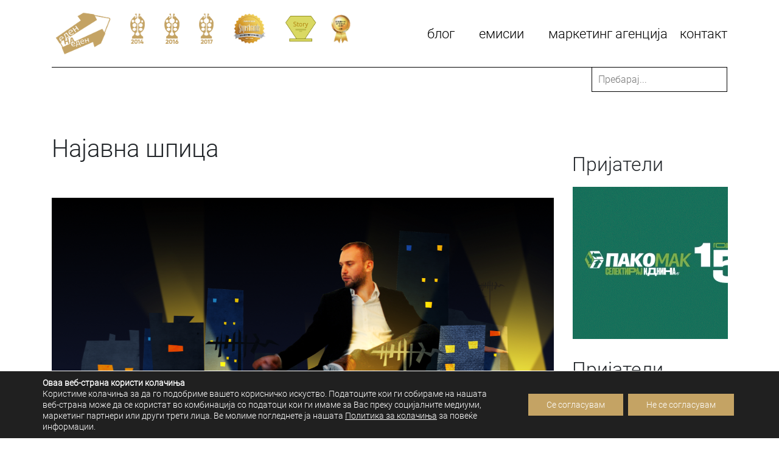

--- FILE ---
content_type: text/html; charset=UTF-8
request_url: https://www.edennaeden.mk/najavna-shpitsa/
body_size: 16119
content:
<!DOCTYPE html>
<html lang="en">

<head>
	<meta charset="utf-8">
	<meta name="viewport" content="width=device-width, initial-scale=1, shrink-to-fit=no">
	<meta name="description" content="">
	<meta name="author" content="">
	<link rel="icon" href="https://www.edennaeden.mk/wp-content/uploads/2018/10/cropped-favicon-1.png">

	<title>Еден на Еден</title>

	<meta name='robots' content='max-image-preview:large' />
	<style>img:is([sizes="auto" i], [sizes^="auto," i]) { contain-intrinsic-size: 3000px 1500px }</style>
	<link rel="alternate" type="application/rss+xml" title="Еден на Еден &raquo; Најавна шпица Comments Feed" href="https://www.edennaeden.mk/najavna-shpitsa/feed/" />
		<!-- This site uses the Google Analytics by MonsterInsights plugin v8.27.0 - Using Analytics tracking - https://www.monsterinsights.com/ -->
		<!-- Note: MonsterInsights is not currently configured on this site. The site owner needs to authenticate with Google Analytics in the MonsterInsights settings panel. -->
					<!-- No tracking code set -->
				<!-- / Google Analytics by MonsterInsights -->
		<script type="text/javascript">
/* <![CDATA[ */
window._wpemojiSettings = {"baseUrl":"https:\/\/s.w.org\/images\/core\/emoji\/15.0.3\/72x72\/","ext":".png","svgUrl":"https:\/\/s.w.org\/images\/core\/emoji\/15.0.3\/svg\/","svgExt":".svg","source":{"concatemoji":"https:\/\/www.edennaeden.mk\/wp-includes\/js\/wp-emoji-release.min.js?ver=6.7.4"}};
/*! This file is auto-generated */
!function(i,n){var o,s,e;function c(e){try{var t={supportTests:e,timestamp:(new Date).valueOf()};sessionStorage.setItem(o,JSON.stringify(t))}catch(e){}}function p(e,t,n){e.clearRect(0,0,e.canvas.width,e.canvas.height),e.fillText(t,0,0);var t=new Uint32Array(e.getImageData(0,0,e.canvas.width,e.canvas.height).data),r=(e.clearRect(0,0,e.canvas.width,e.canvas.height),e.fillText(n,0,0),new Uint32Array(e.getImageData(0,0,e.canvas.width,e.canvas.height).data));return t.every(function(e,t){return e===r[t]})}function u(e,t,n){switch(t){case"flag":return n(e,"\ud83c\udff3\ufe0f\u200d\u26a7\ufe0f","\ud83c\udff3\ufe0f\u200b\u26a7\ufe0f")?!1:!n(e,"\ud83c\uddfa\ud83c\uddf3","\ud83c\uddfa\u200b\ud83c\uddf3")&&!n(e,"\ud83c\udff4\udb40\udc67\udb40\udc62\udb40\udc65\udb40\udc6e\udb40\udc67\udb40\udc7f","\ud83c\udff4\u200b\udb40\udc67\u200b\udb40\udc62\u200b\udb40\udc65\u200b\udb40\udc6e\u200b\udb40\udc67\u200b\udb40\udc7f");case"emoji":return!n(e,"\ud83d\udc26\u200d\u2b1b","\ud83d\udc26\u200b\u2b1b")}return!1}function f(e,t,n){var r="undefined"!=typeof WorkerGlobalScope&&self instanceof WorkerGlobalScope?new OffscreenCanvas(300,150):i.createElement("canvas"),a=r.getContext("2d",{willReadFrequently:!0}),o=(a.textBaseline="top",a.font="600 32px Arial",{});return e.forEach(function(e){o[e]=t(a,e,n)}),o}function t(e){var t=i.createElement("script");t.src=e,t.defer=!0,i.head.appendChild(t)}"undefined"!=typeof Promise&&(o="wpEmojiSettingsSupports",s=["flag","emoji"],n.supports={everything:!0,everythingExceptFlag:!0},e=new Promise(function(e){i.addEventListener("DOMContentLoaded",e,{once:!0})}),new Promise(function(t){var n=function(){try{var e=JSON.parse(sessionStorage.getItem(o));if("object"==typeof e&&"number"==typeof e.timestamp&&(new Date).valueOf()<e.timestamp+604800&&"object"==typeof e.supportTests)return e.supportTests}catch(e){}return null}();if(!n){if("undefined"!=typeof Worker&&"undefined"!=typeof OffscreenCanvas&&"undefined"!=typeof URL&&URL.createObjectURL&&"undefined"!=typeof Blob)try{var e="postMessage("+f.toString()+"("+[JSON.stringify(s),u.toString(),p.toString()].join(",")+"));",r=new Blob([e],{type:"text/javascript"}),a=new Worker(URL.createObjectURL(r),{name:"wpTestEmojiSupports"});return void(a.onmessage=function(e){c(n=e.data),a.terminate(),t(n)})}catch(e){}c(n=f(s,u,p))}t(n)}).then(function(e){for(var t in e)n.supports[t]=e[t],n.supports.everything=n.supports.everything&&n.supports[t],"flag"!==t&&(n.supports.everythingExceptFlag=n.supports.everythingExceptFlag&&n.supports[t]);n.supports.everythingExceptFlag=n.supports.everythingExceptFlag&&!n.supports.flag,n.DOMReady=!1,n.readyCallback=function(){n.DOMReady=!0}}).then(function(){return e}).then(function(){var e;n.supports.everything||(n.readyCallback(),(e=n.source||{}).concatemoji?t(e.concatemoji):e.wpemoji&&e.twemoji&&(t(e.twemoji),t(e.wpemoji)))}))}((window,document),window._wpemojiSettings);
/* ]]> */
</script>
		
	<link rel='stylesheet' id='sbi_styles-css' href='https://www.edennaeden.mk/wp-content/plugins/instagram-feed/css/sbi-styles.min.css?ver=6.4.3' type='text/css' media='all' />
<style id='wp-emoji-styles-inline-css' type='text/css'>

	img.wp-smiley, img.emoji {
		display: inline !important;
		border: none !important;
		box-shadow: none !important;
		height: 1em !important;
		width: 1em !important;
		margin: 0 0.07em !important;
		vertical-align: -0.1em !important;
		background: none !important;
		padding: 0 !important;
	}
</style>
<link rel='stylesheet' id='wp-block-library-css' href='https://www.edennaeden.mk/wp-includes/css/dist/block-library/style.min.css?ver=6.7.4' type='text/css' media='all' />
<style id='classic-theme-styles-inline-css' type='text/css'>
/*! This file is auto-generated */
.wp-block-button__link{color:#fff;background-color:#32373c;border-radius:9999px;box-shadow:none;text-decoration:none;padding:calc(.667em + 2px) calc(1.333em + 2px);font-size:1.125em}.wp-block-file__button{background:#32373c;color:#fff;text-decoration:none}
</style>
<style id='global-styles-inline-css' type='text/css'>
:root{--wp--preset--aspect-ratio--square: 1;--wp--preset--aspect-ratio--4-3: 4/3;--wp--preset--aspect-ratio--3-4: 3/4;--wp--preset--aspect-ratio--3-2: 3/2;--wp--preset--aspect-ratio--2-3: 2/3;--wp--preset--aspect-ratio--16-9: 16/9;--wp--preset--aspect-ratio--9-16: 9/16;--wp--preset--color--black: #000000;--wp--preset--color--cyan-bluish-gray: #abb8c3;--wp--preset--color--white: #ffffff;--wp--preset--color--pale-pink: #f78da7;--wp--preset--color--vivid-red: #cf2e2e;--wp--preset--color--luminous-vivid-orange: #ff6900;--wp--preset--color--luminous-vivid-amber: #fcb900;--wp--preset--color--light-green-cyan: #7bdcb5;--wp--preset--color--vivid-green-cyan: #00d084;--wp--preset--color--pale-cyan-blue: #8ed1fc;--wp--preset--color--vivid-cyan-blue: #0693e3;--wp--preset--color--vivid-purple: #9b51e0;--wp--preset--gradient--vivid-cyan-blue-to-vivid-purple: linear-gradient(135deg,rgba(6,147,227,1) 0%,rgb(155,81,224) 100%);--wp--preset--gradient--light-green-cyan-to-vivid-green-cyan: linear-gradient(135deg,rgb(122,220,180) 0%,rgb(0,208,130) 100%);--wp--preset--gradient--luminous-vivid-amber-to-luminous-vivid-orange: linear-gradient(135deg,rgba(252,185,0,1) 0%,rgba(255,105,0,1) 100%);--wp--preset--gradient--luminous-vivid-orange-to-vivid-red: linear-gradient(135deg,rgba(255,105,0,1) 0%,rgb(207,46,46) 100%);--wp--preset--gradient--very-light-gray-to-cyan-bluish-gray: linear-gradient(135deg,rgb(238,238,238) 0%,rgb(169,184,195) 100%);--wp--preset--gradient--cool-to-warm-spectrum: linear-gradient(135deg,rgb(74,234,220) 0%,rgb(151,120,209) 20%,rgb(207,42,186) 40%,rgb(238,44,130) 60%,rgb(251,105,98) 80%,rgb(254,248,76) 100%);--wp--preset--gradient--blush-light-purple: linear-gradient(135deg,rgb(255,206,236) 0%,rgb(152,150,240) 100%);--wp--preset--gradient--blush-bordeaux: linear-gradient(135deg,rgb(254,205,165) 0%,rgb(254,45,45) 50%,rgb(107,0,62) 100%);--wp--preset--gradient--luminous-dusk: linear-gradient(135deg,rgb(255,203,112) 0%,rgb(199,81,192) 50%,rgb(65,88,208) 100%);--wp--preset--gradient--pale-ocean: linear-gradient(135deg,rgb(255,245,203) 0%,rgb(182,227,212) 50%,rgb(51,167,181) 100%);--wp--preset--gradient--electric-grass: linear-gradient(135deg,rgb(202,248,128) 0%,rgb(113,206,126) 100%);--wp--preset--gradient--midnight: linear-gradient(135deg,rgb(2,3,129) 0%,rgb(40,116,252) 100%);--wp--preset--font-size--small: 13px;--wp--preset--font-size--medium: 20px;--wp--preset--font-size--large: 36px;--wp--preset--font-size--x-large: 42px;--wp--preset--spacing--20: 0.44rem;--wp--preset--spacing--30: 0.67rem;--wp--preset--spacing--40: 1rem;--wp--preset--spacing--50: 1.5rem;--wp--preset--spacing--60: 2.25rem;--wp--preset--spacing--70: 3.38rem;--wp--preset--spacing--80: 5.06rem;--wp--preset--shadow--natural: 6px 6px 9px rgba(0, 0, 0, 0.2);--wp--preset--shadow--deep: 12px 12px 50px rgba(0, 0, 0, 0.4);--wp--preset--shadow--sharp: 6px 6px 0px rgba(0, 0, 0, 0.2);--wp--preset--shadow--outlined: 6px 6px 0px -3px rgba(255, 255, 255, 1), 6px 6px rgba(0, 0, 0, 1);--wp--preset--shadow--crisp: 6px 6px 0px rgba(0, 0, 0, 1);}:where(.is-layout-flex){gap: 0.5em;}:where(.is-layout-grid){gap: 0.5em;}body .is-layout-flex{display: flex;}.is-layout-flex{flex-wrap: wrap;align-items: center;}.is-layout-flex > :is(*, div){margin: 0;}body .is-layout-grid{display: grid;}.is-layout-grid > :is(*, div){margin: 0;}:where(.wp-block-columns.is-layout-flex){gap: 2em;}:where(.wp-block-columns.is-layout-grid){gap: 2em;}:where(.wp-block-post-template.is-layout-flex){gap: 1.25em;}:where(.wp-block-post-template.is-layout-grid){gap: 1.25em;}.has-black-color{color: var(--wp--preset--color--black) !important;}.has-cyan-bluish-gray-color{color: var(--wp--preset--color--cyan-bluish-gray) !important;}.has-white-color{color: var(--wp--preset--color--white) !important;}.has-pale-pink-color{color: var(--wp--preset--color--pale-pink) !important;}.has-vivid-red-color{color: var(--wp--preset--color--vivid-red) !important;}.has-luminous-vivid-orange-color{color: var(--wp--preset--color--luminous-vivid-orange) !important;}.has-luminous-vivid-amber-color{color: var(--wp--preset--color--luminous-vivid-amber) !important;}.has-light-green-cyan-color{color: var(--wp--preset--color--light-green-cyan) !important;}.has-vivid-green-cyan-color{color: var(--wp--preset--color--vivid-green-cyan) !important;}.has-pale-cyan-blue-color{color: var(--wp--preset--color--pale-cyan-blue) !important;}.has-vivid-cyan-blue-color{color: var(--wp--preset--color--vivid-cyan-blue) !important;}.has-vivid-purple-color{color: var(--wp--preset--color--vivid-purple) !important;}.has-black-background-color{background-color: var(--wp--preset--color--black) !important;}.has-cyan-bluish-gray-background-color{background-color: var(--wp--preset--color--cyan-bluish-gray) !important;}.has-white-background-color{background-color: var(--wp--preset--color--white) !important;}.has-pale-pink-background-color{background-color: var(--wp--preset--color--pale-pink) !important;}.has-vivid-red-background-color{background-color: var(--wp--preset--color--vivid-red) !important;}.has-luminous-vivid-orange-background-color{background-color: var(--wp--preset--color--luminous-vivid-orange) !important;}.has-luminous-vivid-amber-background-color{background-color: var(--wp--preset--color--luminous-vivid-amber) !important;}.has-light-green-cyan-background-color{background-color: var(--wp--preset--color--light-green-cyan) !important;}.has-vivid-green-cyan-background-color{background-color: var(--wp--preset--color--vivid-green-cyan) !important;}.has-pale-cyan-blue-background-color{background-color: var(--wp--preset--color--pale-cyan-blue) !important;}.has-vivid-cyan-blue-background-color{background-color: var(--wp--preset--color--vivid-cyan-blue) !important;}.has-vivid-purple-background-color{background-color: var(--wp--preset--color--vivid-purple) !important;}.has-black-border-color{border-color: var(--wp--preset--color--black) !important;}.has-cyan-bluish-gray-border-color{border-color: var(--wp--preset--color--cyan-bluish-gray) !important;}.has-white-border-color{border-color: var(--wp--preset--color--white) !important;}.has-pale-pink-border-color{border-color: var(--wp--preset--color--pale-pink) !important;}.has-vivid-red-border-color{border-color: var(--wp--preset--color--vivid-red) !important;}.has-luminous-vivid-orange-border-color{border-color: var(--wp--preset--color--luminous-vivid-orange) !important;}.has-luminous-vivid-amber-border-color{border-color: var(--wp--preset--color--luminous-vivid-amber) !important;}.has-light-green-cyan-border-color{border-color: var(--wp--preset--color--light-green-cyan) !important;}.has-vivid-green-cyan-border-color{border-color: var(--wp--preset--color--vivid-green-cyan) !important;}.has-pale-cyan-blue-border-color{border-color: var(--wp--preset--color--pale-cyan-blue) !important;}.has-vivid-cyan-blue-border-color{border-color: var(--wp--preset--color--vivid-cyan-blue) !important;}.has-vivid-purple-border-color{border-color: var(--wp--preset--color--vivid-purple) !important;}.has-vivid-cyan-blue-to-vivid-purple-gradient-background{background: var(--wp--preset--gradient--vivid-cyan-blue-to-vivid-purple) !important;}.has-light-green-cyan-to-vivid-green-cyan-gradient-background{background: var(--wp--preset--gradient--light-green-cyan-to-vivid-green-cyan) !important;}.has-luminous-vivid-amber-to-luminous-vivid-orange-gradient-background{background: var(--wp--preset--gradient--luminous-vivid-amber-to-luminous-vivid-orange) !important;}.has-luminous-vivid-orange-to-vivid-red-gradient-background{background: var(--wp--preset--gradient--luminous-vivid-orange-to-vivid-red) !important;}.has-very-light-gray-to-cyan-bluish-gray-gradient-background{background: var(--wp--preset--gradient--very-light-gray-to-cyan-bluish-gray) !important;}.has-cool-to-warm-spectrum-gradient-background{background: var(--wp--preset--gradient--cool-to-warm-spectrum) !important;}.has-blush-light-purple-gradient-background{background: var(--wp--preset--gradient--blush-light-purple) !important;}.has-blush-bordeaux-gradient-background{background: var(--wp--preset--gradient--blush-bordeaux) !important;}.has-luminous-dusk-gradient-background{background: var(--wp--preset--gradient--luminous-dusk) !important;}.has-pale-ocean-gradient-background{background: var(--wp--preset--gradient--pale-ocean) !important;}.has-electric-grass-gradient-background{background: var(--wp--preset--gradient--electric-grass) !important;}.has-midnight-gradient-background{background: var(--wp--preset--gradient--midnight) !important;}.has-small-font-size{font-size: var(--wp--preset--font-size--small) !important;}.has-medium-font-size{font-size: var(--wp--preset--font-size--medium) !important;}.has-large-font-size{font-size: var(--wp--preset--font-size--large) !important;}.has-x-large-font-size{font-size: var(--wp--preset--font-size--x-large) !important;}
:where(.wp-block-post-template.is-layout-flex){gap: 1.25em;}:where(.wp-block-post-template.is-layout-grid){gap: 1.25em;}
:where(.wp-block-columns.is-layout-flex){gap: 2em;}:where(.wp-block-columns.is-layout-grid){gap: 2em;}
:root :where(.wp-block-pullquote){font-size: 1.5em;line-height: 1.6;}
</style>
<link rel='stylesheet' id='contact-form-7-css' href='https://www.edennaeden.mk/wp-content/plugins/contact-form-7/includes/css/styles.css?ver=5.9.6' type='text/css' media='all' />
<link rel='stylesheet' id='bootstrap-min-css' href='https://www.edennaeden.mk/wp-content/themes/1na1/css/bootstrap.css?ver=6.7.4' type='text/css' media='all' />
<link rel='stylesheet' id='owl-carousel-css-css' href='https://www.edennaeden.mk/wp-content/themes/1na1/css/owl.carousel.css?ver=6.7.4' type='text/css' media='all' />
<link rel='stylesheet' id='font-awesome-css' href='https://www.edennaeden.mk/wp-content/themes/1na1/css/all.css?ver=6.7.4' type='text/css' media='all' />
<link rel='stylesheet' id='style-css' href='https://www.edennaeden.mk/wp-content/themes/1na1/style.css?ver=6.7.4' type='text/css' media='all' />
<link rel='stylesheet' id='moove_gdpr_frontend-css' href='https://www.edennaeden.mk/wp-content/plugins/gdpr-cookie-compliance/dist/styles/gdpr-main-nf.css?ver=4.15.1' type='text/css' media='all' />
<style id='moove_gdpr_frontend-inline-css' type='text/css'>
				#moove_gdpr_cookie_modal .moove-gdpr-modal-content .moove-gdpr-tab-main h3.tab-title, 
				#moove_gdpr_cookie_modal .moove-gdpr-modal-content .moove-gdpr-tab-main span.tab-title,
				#moove_gdpr_cookie_modal .moove-gdpr-modal-content .moove-gdpr-modal-left-content #moove-gdpr-menu li a, 
				#moove_gdpr_cookie_modal .moove-gdpr-modal-content .moove-gdpr-modal-left-content #moove-gdpr-menu li button,
				#moove_gdpr_cookie_modal .moove-gdpr-modal-content .moove-gdpr-modal-left-content .moove-gdpr-branding-cnt a,
				#moove_gdpr_cookie_modal .moove-gdpr-modal-content .moove-gdpr-modal-footer-content .moove-gdpr-button-holder a.mgbutton, 
				#moove_gdpr_cookie_modal .moove-gdpr-modal-content .moove-gdpr-modal-footer-content .moove-gdpr-button-holder button.mgbutton,
				#moove_gdpr_cookie_modal .cookie-switch .cookie-slider:after, 
				#moove_gdpr_cookie_modal .cookie-switch .slider:after, 
				#moove_gdpr_cookie_modal .switch .cookie-slider:after, 
				#moove_gdpr_cookie_modal .switch .slider:after,
				#moove_gdpr_cookie_info_bar .moove-gdpr-info-bar-container .moove-gdpr-info-bar-content p, 
				#moove_gdpr_cookie_info_bar .moove-gdpr-info-bar-container .moove-gdpr-info-bar-content p a,
				#moove_gdpr_cookie_info_bar .moove-gdpr-info-bar-container .moove-gdpr-info-bar-content a.mgbutton, 
				#moove_gdpr_cookie_info_bar .moove-gdpr-info-bar-container .moove-gdpr-info-bar-content button.mgbutton,
				#moove_gdpr_cookie_modal .moove-gdpr-modal-content .moove-gdpr-tab-main .moove-gdpr-tab-main-content h1, 
				#moove_gdpr_cookie_modal .moove-gdpr-modal-content .moove-gdpr-tab-main .moove-gdpr-tab-main-content h2, 
				#moove_gdpr_cookie_modal .moove-gdpr-modal-content .moove-gdpr-tab-main .moove-gdpr-tab-main-content h3, 
				#moove_gdpr_cookie_modal .moove-gdpr-modal-content .moove-gdpr-tab-main .moove-gdpr-tab-main-content h4, 
				#moove_gdpr_cookie_modal .moove-gdpr-modal-content .moove-gdpr-tab-main .moove-gdpr-tab-main-content h5, 
				#moove_gdpr_cookie_modal .moove-gdpr-modal-content .moove-gdpr-tab-main .moove-gdpr-tab-main-content h6,
				#moove_gdpr_cookie_modal .moove-gdpr-modal-content.moove_gdpr_modal_theme_v2 .moove-gdpr-modal-title .tab-title,
				#moove_gdpr_cookie_modal .moove-gdpr-modal-content.moove_gdpr_modal_theme_v2 .moove-gdpr-tab-main h3.tab-title, 
				#moove_gdpr_cookie_modal .moove-gdpr-modal-content.moove_gdpr_modal_theme_v2 .moove-gdpr-tab-main span.tab-title,
				#moove_gdpr_cookie_modal .moove-gdpr-modal-content.moove_gdpr_modal_theme_v2 .moove-gdpr-branding-cnt a {
				 	font-weight: inherit				}
			#moove_gdpr_cookie_modal,#moove_gdpr_cookie_info_bar,.gdpr_cookie_settings_shortcode_content{font-family:inherit}#moove_gdpr_save_popup_settings_button{background-color:#373737;color:#fff}#moove_gdpr_save_popup_settings_button:hover{background-color:#000}#moove_gdpr_cookie_info_bar .moove-gdpr-info-bar-container .moove-gdpr-info-bar-content a.mgbutton,#moove_gdpr_cookie_info_bar .moove-gdpr-info-bar-container .moove-gdpr-info-bar-content button.mgbutton{background-color:#c4a364}#moove_gdpr_cookie_modal .moove-gdpr-modal-content .moove-gdpr-modal-footer-content .moove-gdpr-button-holder a.mgbutton,#moove_gdpr_cookie_modal .moove-gdpr-modal-content .moove-gdpr-modal-footer-content .moove-gdpr-button-holder button.mgbutton,.gdpr_cookie_settings_shortcode_content .gdpr-shr-button.button-green{background-color:#c4a364;border-color:#c4a364}#moove_gdpr_cookie_modal .moove-gdpr-modal-content .moove-gdpr-modal-footer-content .moove-gdpr-button-holder a.mgbutton:hover,#moove_gdpr_cookie_modal .moove-gdpr-modal-content .moove-gdpr-modal-footer-content .moove-gdpr-button-holder button.mgbutton:hover,.gdpr_cookie_settings_shortcode_content .gdpr-shr-button.button-green:hover{background-color:#fff;color:#c4a364}#moove_gdpr_cookie_modal .moove-gdpr-modal-content .moove-gdpr-modal-close i,#moove_gdpr_cookie_modal .moove-gdpr-modal-content .moove-gdpr-modal-close span.gdpr-icon{background-color:#c4a364;border:1px solid #c4a364}#moove_gdpr_cookie_info_bar span.change-settings-button.focus-g,#moove_gdpr_cookie_info_bar span.change-settings-button:focus,#moove_gdpr_cookie_info_bar button.change-settings-button.focus-g,#moove_gdpr_cookie_info_bar button.change-settings-button:focus{-webkit-box-shadow:0 0 1px 3px #c4a364;-moz-box-shadow:0 0 1px 3px #c4a364;box-shadow:0 0 1px 3px #c4a364}#moove_gdpr_cookie_modal .moove-gdpr-modal-content .moove-gdpr-modal-close i:hover,#moove_gdpr_cookie_modal .moove-gdpr-modal-content .moove-gdpr-modal-close span.gdpr-icon:hover,#moove_gdpr_cookie_info_bar span[data-href]>u.change-settings-button{color:#c4a364}#moove_gdpr_cookie_modal .moove-gdpr-modal-content .moove-gdpr-modal-left-content #moove-gdpr-menu li.menu-item-selected a span.gdpr-icon,#moove_gdpr_cookie_modal .moove-gdpr-modal-content .moove-gdpr-modal-left-content #moove-gdpr-menu li.menu-item-selected button span.gdpr-icon{color:inherit}#moove_gdpr_cookie_modal .moove-gdpr-modal-content .moove-gdpr-modal-left-content #moove-gdpr-menu li a span.gdpr-icon,#moove_gdpr_cookie_modal .moove-gdpr-modal-content .moove-gdpr-modal-left-content #moove-gdpr-menu li button span.gdpr-icon{color:inherit}#moove_gdpr_cookie_modal .gdpr-acc-link{line-height:0;font-size:0;color:transparent;position:absolute}#moove_gdpr_cookie_modal .moove-gdpr-modal-content .moove-gdpr-modal-close:hover i,#moove_gdpr_cookie_modal .moove-gdpr-modal-content .moove-gdpr-modal-left-content #moove-gdpr-menu li a,#moove_gdpr_cookie_modal .moove-gdpr-modal-content .moove-gdpr-modal-left-content #moove-gdpr-menu li button,#moove_gdpr_cookie_modal .moove-gdpr-modal-content .moove-gdpr-modal-left-content #moove-gdpr-menu li button i,#moove_gdpr_cookie_modal .moove-gdpr-modal-content .moove-gdpr-modal-left-content #moove-gdpr-menu li a i,#moove_gdpr_cookie_modal .moove-gdpr-modal-content .moove-gdpr-tab-main .moove-gdpr-tab-main-content a:hover,#moove_gdpr_cookie_info_bar.moove-gdpr-dark-scheme .moove-gdpr-info-bar-container .moove-gdpr-info-bar-content a.mgbutton:hover,#moove_gdpr_cookie_info_bar.moove-gdpr-dark-scheme .moove-gdpr-info-bar-container .moove-gdpr-info-bar-content button.mgbutton:hover,#moove_gdpr_cookie_info_bar.moove-gdpr-dark-scheme .moove-gdpr-info-bar-container .moove-gdpr-info-bar-content a:hover,#moove_gdpr_cookie_info_bar.moove-gdpr-dark-scheme .moove-gdpr-info-bar-container .moove-gdpr-info-bar-content button:hover,#moove_gdpr_cookie_info_bar.moove-gdpr-dark-scheme .moove-gdpr-info-bar-container .moove-gdpr-info-bar-content span.change-settings-button:hover,#moove_gdpr_cookie_info_bar.moove-gdpr-dark-scheme .moove-gdpr-info-bar-container .moove-gdpr-info-bar-content button.change-settings-button:hover,#moove_gdpr_cookie_info_bar.moove-gdpr-dark-scheme .moove-gdpr-info-bar-container .moove-gdpr-info-bar-content u.change-settings-button:hover,#moove_gdpr_cookie_info_bar span[data-href]>u.change-settings-button,#moove_gdpr_cookie_info_bar.moove-gdpr-dark-scheme .moove-gdpr-info-bar-container .moove-gdpr-info-bar-content a.mgbutton.focus-g,#moove_gdpr_cookie_info_bar.moove-gdpr-dark-scheme .moove-gdpr-info-bar-container .moove-gdpr-info-bar-content button.mgbutton.focus-g,#moove_gdpr_cookie_info_bar.moove-gdpr-dark-scheme .moove-gdpr-info-bar-container .moove-gdpr-info-bar-content a.focus-g,#moove_gdpr_cookie_info_bar.moove-gdpr-dark-scheme .moove-gdpr-info-bar-container .moove-gdpr-info-bar-content button.focus-g,#moove_gdpr_cookie_info_bar.moove-gdpr-dark-scheme .moove-gdpr-info-bar-container .moove-gdpr-info-bar-content a.mgbutton:focus,#moove_gdpr_cookie_info_bar.moove-gdpr-dark-scheme .moove-gdpr-info-bar-container .moove-gdpr-info-bar-content button.mgbutton:focus,#moove_gdpr_cookie_info_bar.moove-gdpr-dark-scheme .moove-gdpr-info-bar-container .moove-gdpr-info-bar-content a:focus,#moove_gdpr_cookie_info_bar.moove-gdpr-dark-scheme .moove-gdpr-info-bar-container .moove-gdpr-info-bar-content button:focus,#moove_gdpr_cookie_info_bar.moove-gdpr-dark-scheme .moove-gdpr-info-bar-container .moove-gdpr-info-bar-content span.change-settings-button.focus-g,span.change-settings-button:focus,button.change-settings-button.focus-g,button.change-settings-button:focus,#moove_gdpr_cookie_info_bar.moove-gdpr-dark-scheme .moove-gdpr-info-bar-container .moove-gdpr-info-bar-content u.change-settings-button.focus-g,#moove_gdpr_cookie_info_bar.moove-gdpr-dark-scheme .moove-gdpr-info-bar-container .moove-gdpr-info-bar-content u.change-settings-button:focus{color:#c4a364}#moove_gdpr_cookie_modal.gdpr_lightbox-hide{display:none}#moove_gdpr_cookie_info_bar .moove-gdpr-info-bar-container .moove-gdpr-info-bar-content a.mgbutton,#moove_gdpr_cookie_info_bar .moove-gdpr-info-bar-container .moove-gdpr-info-bar-content button.mgbutton,#moove_gdpr_cookie_modal .moove-gdpr-modal-content .moove-gdpr-modal-footer-content .moove-gdpr-button-holder a.mgbutton,#moove_gdpr_cookie_modal .moove-gdpr-modal-content .moove-gdpr-modal-footer-content .moove-gdpr-button-holder button.mgbutton,.gdpr-shr-button,#moove_gdpr_cookie_info_bar .moove-gdpr-infobar-close-btn{border-radius:0}
</style>
<link rel='stylesheet' id='colorbox-css' href='https://www.edennaeden.mk/wp-content/plugins/lightbox-gallery/colorbox/example1/colorbox.css?ver=6.7.4' type='text/css' media='all' />
<link rel='stylesheet' id='wp-paginate-css' href='https://www.edennaeden.mk/wp-content/plugins/wp-paginate/css/wp-paginate.css?ver=2.2.2' type='text/css' media='screen' />
<script type="text/javascript" src="https://www.edennaeden.mk/wp-includes/js/jquery/jquery.min.js?ver=3.7.1" id="jquery-core-js"></script>
<script type="text/javascript" src="https://www.edennaeden.mk/wp-includes/js/jquery/jquery-migrate.min.js?ver=3.4.1" id="jquery-migrate-js"></script>
<link rel="https://api.w.org/" href="https://www.edennaeden.mk/wp-json/" /><link rel="alternate" title="JSON" type="application/json" href="https://www.edennaeden.mk/wp-json/wp/v2/posts/2443" /><link rel="EditURI" type="application/rsd+xml" title="RSD" href="https://www.edennaeden.mk/xmlrpc.php?rsd" />
<meta name="generator" content="WordPress 6.7.4" />
<link rel="canonical" href="https://www.edennaeden.mk/najavna-shpitsa/" />
<link rel='shortlink' href='https://www.edennaeden.mk/?p=2443' />
<link rel="alternate" title="oEmbed (JSON)" type="application/json+oembed" href="https://www.edennaeden.mk/wp-json/oembed/1.0/embed?url=https%3A%2F%2Fwww.edennaeden.mk%2Fnajavna-shpitsa%2F" />
<link rel="alternate" title="oEmbed (XML)" type="text/xml+oembed" href="https://www.edennaeden.mk/wp-json/oembed/1.0/embed?url=https%3A%2F%2Fwww.edennaeden.mk%2Fnajavna-shpitsa%2F&#038;format=xml" />

<!-- This site is using AdRotate v5.13 to display their advertisements - https://ajdg.solutions/ -->
<!-- AdRotate CSS -->
<style type="text/css" media="screen">
	.g { margin:0px; padding:0px; overflow:hidden; line-height:1; zoom:1; }
	.g img { height:auto; }
	.g-col { position:relative; float:left; }
	.g-col:first-child { margin-left: 0; }
	.g-col:last-child { margin-right: 0; }
	.g-1 { margin:1px 1px 1px 1px;width:100%; max-width:300px; height:100%; max-height:250px; }
	.g-2 { margin:1px 1px 1px 1px; }
	@media only screen and (max-width: 480px) {
		.g-col, .g-dyn, .g-single { width:100%; margin-left:0; margin-right:0; }
	}
</style>
<!-- /AdRotate CSS -->

<link rel="stylesheet" type="text/css" href="https://www.edennaeden.mk/wp-content/plugins/lightbox-gallery/lightbox-gallery.css" />
<link rel="icon" href="https://www.edennaeden.mk/wp-content/uploads/2018/10/cropped-favicon-1-32x32.png" sizes="32x32" />
<link rel="icon" href="https://www.edennaeden.mk/wp-content/uploads/2018/10/cropped-favicon-1-192x192.png" sizes="192x192" />
<link rel="apple-touch-icon" href="https://www.edennaeden.mk/wp-content/uploads/2018/10/cropped-favicon-1-180x180.png" />
<meta name="msapplication-TileImage" content="https://www.edennaeden.mk/wp-content/uploads/2018/10/cropped-favicon-1-270x270.png" />

<!-- START - Open Graph and Twitter Card Tags 3.3.3 -->
 <!-- Facebook Open Graph -->
  <meta property="og:locale" content="en_US"/>
  <meta property="og:site_name" content="Еден на Еден"/>
  <meta property="og:title" content="Најавна шпица"/>
  <meta property="og:url" content="https://www.edennaeden.mk/najavna-shpitsa/"/>
  <meta property="og:type" content="article"/>
  <meta property="og:description" content="Погледнете ја најавната шпица за сезона 5
http://youtu.be/inAX8QQzzyU"/>
  <meta property="og:image" content="https://www.edennaeden.mk/wp-content/uploads/2014/01/Spica-Najavna.png"/>
  <meta property="og:image:url" content="https://www.edennaeden.mk/wp-content/uploads/2014/01/Spica-Najavna.png"/>
  <meta property="og:image:secure_url" content="https://www.edennaeden.mk/wp-content/uploads/2014/01/Spica-Najavna.png"/>
  <meta property="article:published_time" content="2013-10-14T01:23:16+02:00"/>
  <meta property="article:modified_time" content="2014-01-14T01:26:37+02:00" />
  <meta property="og:updated_time" content="2014-01-14T01:26:37+02:00" />
  <meta property="article:section" content="Зад камера"/>
  <meta property="article:publisher" content="https://www.facebook.com/edennaeden"/>
 <!-- Google+ / Schema.org -->
 <!-- Twitter Cards -->
  <meta name="twitter:title" content="Најавна шпица"/>
  <meta name="twitter:url" content="https://www.edennaeden.mk/najavna-shpitsa/"/>
  <meta name="twitter:description" content="Погледнете ја најавната шпица за сезона 5
http://youtu.be/inAX8QQzzyU"/>
  <meta name="twitter:image" content="https://www.edennaeden.mk/wp-content/uploads/2014/01/Spica-Najavna.png"/>
  <meta name="twitter:card" content="summary_large_image"/>
 <!-- SEO -->
 <!-- Misc. tags -->
 <!-- is_singular -->
<!-- END - Open Graph and Twitter Card Tags 3.3.3 -->
	
</head>


<body>
	<div id="fb-root"></div>
	<script>
		(function (d, s, id) {
			var js, fjs = d.getElementsByTagName(s)[0];
			if (d.getElementById(id)) return;
			js = d.createElement(s);
			js.id = id;
			js.src =
				'https://connect.facebook.net/en_US/sdk.js#xfbml=1&version=v3.2&appId=747680722089611&autoLogAppEvents=1';
			fjs.parentNode.insertBefore(js, fjs);
		}(document, 'script', 'facebook-jssdk'));
	</script>

	<div class="container">
		<nav class="navbar navbar-light navbar-expand-md">
			<a class="navbar-brand" href="https://www.edennaeden.mk"><img
					src="https://www.edennaeden.mk/wp-content/themes/1na1/images/1na1-logo.png" alt=""></a>
			<ul class="list-inline awards">
				<li class="list-inline-item"> <img
						src="https://www.edennaeden.mk/wp-content/themes/1na1/images/bubamara-2014.png" alt=""
						class="d-inline"></li>
				<li class="list-inline-item"> <img
						src="https://www.edennaeden.mk/wp-content/themes/1na1/images/bubamara-2016.png" alt=""
						class="d-inline"></li>
				<li class="list-inline-item"> <img
						src="https://www.edennaeden.mk/wp-content/themes/1na1/images/bubamara-2017.png" alt=""
						class="d-inline"></li>
				<li class="list-inline-item"> <img
						src="https://www.edennaeden.mk/wp-content/themes/1na1/images/superbrands.png" alt="" class="d-inline">
				</li>
				<li class="list-inline-item"> <img
						src="https://www.edennaeden.mk/wp-content/themes/1na1/images/Story-nagradaA.png" alt=""
						class="d-inline"></li>
				<li class="list-inline-item"> <img src="https://www.edennaeden.mk/wp-content/themes/1na1/images/zabava.png"
						alt="" class="d-inline"></li>

			</ul>
			<button class="navbar-toggler" type="button" data-toggle="collapse" data-target="#navBarExpand"
				aria-controls="navBarExpand" aria-expanded="false" aria-label="Toggle navigation">
				<span class="navbar-toggler-icon"></span>
			</button>

			<div class="collapse navbar-collapse justify-content-end" id="navBarExpand">
				<ul id="menu-primary-menu" class="navbar-nav"><li id="menu-item-27852" class="menu-item menu-item-type-taxonomy menu-item-object-category current-post-ancestor menu-item-27852"><a href="https://www.edennaeden.mk/category/blog/">Блог</a></li>
<li id="menu-item-29258" class="menu-item menu-item-type-custom menu-item-object-custom menu-item-has-children menu-item-29258"><a href="/category/blog/emisii/sezona-16/">Емисии</a>
<ul class="sub-menu">
	<li id="menu-item-32312" class="menu-item menu-item-type-taxonomy menu-item-object-category menu-item-32312"><a href="https://www.edennaeden.mk/category/blog/sezona-17/">Сезона 17</a></li>
	<li id="menu-item-32100" class="menu-item menu-item-type-taxonomy menu-item-object-category menu-item-32100"><a href="https://www.edennaeden.mk/category/blog/emisii/sezona-16/">Сезона 16</a></li>
	<li id="menu-item-31770" class="menu-item menu-item-type-taxonomy menu-item-object-category menu-item-31770"><a href="https://www.edennaeden.mk/category/blog/emisii/sezona-15/">Сезона 15</a></li>
	<li id="menu-item-31769" class="menu-item menu-item-type-taxonomy menu-item-object-category menu-item-31769"><a href="https://www.edennaeden.mk/category/blog/emisii/sezona-14/">Сезона 14</a></li>
	<li id="menu-item-31032" class="menu-item menu-item-type-taxonomy menu-item-object-category menu-item-31032"><a href="https://www.edennaeden.mk/category/blog/emisii/cezona-13/">Cезона 13</a></li>
	<li id="menu-item-30245" class="menu-item menu-item-type-taxonomy menu-item-object-category menu-item-30245"><a href="https://www.edennaeden.mk/category/blog/emisii/sezona-12/">Сезона 12</a></li>
	<li id="menu-item-28941" class="menu-item menu-item-type-taxonomy menu-item-object-category menu-item-28941"><a href="https://www.edennaeden.mk/category/blog/emisii/sezona-11/">Сезона 11</a></li>
	<li id="menu-item-27942" class="menu-item menu-item-type-taxonomy menu-item-object-category menu-item-27942"><a href="https://www.edennaeden.mk/category/emisii-sezona10/">Сезона 10</a></li>
	<li id="menu-item-27850" class="menu-item menu-item-type-taxonomy menu-item-object-category menu-item-27850"><a href="https://www.edennaeden.mk/category/blog/emisii/sezona-9/">Сезона 9</a></li>
	<li id="menu-item-27849" class="menu-item menu-item-type-taxonomy menu-item-object-category menu-item-27849"><a href="https://www.edennaeden.mk/category/blog/emisii/sezona-8/">Сезона 8</a></li>
	<li id="menu-item-27848" class="menu-item menu-item-type-taxonomy menu-item-object-category menu-item-27848"><a href="https://www.edennaeden.mk/category/blog/emisii/sezona-7/">Сезона 7</a></li>
	<li id="menu-item-27847" class="menu-item menu-item-type-taxonomy menu-item-object-category menu-item-27847"><a href="https://www.edennaeden.mk/category/blog/emisii/sezona-6/">Сезона 6</a></li>
	<li id="menu-item-27846" class="menu-item menu-item-type-taxonomy menu-item-object-category menu-item-27846"><a href="https://www.edennaeden.mk/category/blog/emisii/sezona-5/">Сезона 5</a></li>
</ul>
</li>
<li id="menu-item-27844" class="menu-item menu-item-type-custom menu-item-object-custom menu-item-27844"><a href="https://www.1on1agency.com/">Маркетинг агенција</a></li>
<li id="menu-item-27845" class="menu-item menu-item-type-post_type menu-item-object-page menu-item-27845"><a href="https://www.edennaeden.mk/kontakt/">КОНТАКТ</a></li>
</ul>			</div>
		</nav>
		<div class="search_header">

			<form action="/" method="get" class="searchform">
    <input type="text" name="s" id="search" value="" placeholder="Пребарај..."/>
</form>		</div>

	</div>
<div id="primary" class="content-area">
	<main id="main" class="site-main" role="main">



		<div class="container">
			<div class="row">


				<div class="col-12 col-sm-8 col-md-9">
					<div class="row">
												<div class="col-12">
							<h1>
								Најавна шпица							</h1>
														<img src="https://www.edennaeden.mk/wp-content/uploads/2014/01/Spica-Najavna.png" alt="" class="img-fluid my-5">
							<p>Погледнете ја најавната шпица за сезона 5<br />
<div class="embed-responsive embed-responsive-4by3"><iframe src="https://www.youtube.com/embed/inAX8QQzzyU?feature=oembed" frameborder="0" allowfullscreen  class="embed-responsive-item"> frameborder="0" allow="accelerometer; autoplay; clipboard-write; encrypted-media; gyroscope; picture-in-picture; web-share" referrerpolicy="strict-origin-when-cross-origin" allowfullscreen></iframe></div><br />
&nbsp;</p>
						</div>
						<!--/.col-12-->
						
					</div>

				</div>
				<!--/.col-12 col-sm-8 col-md-9-->
				<div class="col-12 col-sm-4 col-md-3">
					

	<div id="secondary" class="secondary">

					<div id="widget-area" class="widget-area" role="complementary">
				<div><h2 class="rounded widget-title">Пријатели</h2><div class="g g-1"><div class="g-dyn a-22 c-1"><a class="gofollow" data-track="MjIsMSwxLDEw" href="https://www.pakomak.com.mk/"><img src="https://www.edennaeden.mk/wp-content/uploads/2025/11/Pakomak-15-godini_300x250.gif" /></a></div><div class="g-dyn a-60 c-2"><a class="gofollow" data-track="NjAsMSwxLDEw" href="https://balansplus.mk/proizvodi/"><img src="https://www.edennaeden.mk/wp-content/uploads/2025/11/Bimilk-Banner.jpg" /></a></div><div class="g-dyn a-52 c-3"><a class="gofollow" data-track="NTIsMSwxLDEw" href="https://www.wvpfondovi.mk/mk/"><img src="https://www.edennaeden.mk/wp-content/uploads/2023/11/WVP-Web-Baner-300x250-1na1-Sajt.gif" /></a></div><div class="g-dyn a-78 c-4"><a class="gofollow" data-track="NzgsMSwxLDEw" href="https://www.triglav.mk/"><img src="https://www.edennaeden.mk/wp-content/uploads/2024/11/GDN-Banners-300x250px.gif" /></a><a</div><div class="g-dyn a-1 c-5"><a class="gofollow" data-track="MSwxLDEsMTA=" href="http://www.good-nature.com/"><img src="https://www.edennaeden.mk/wp-content/uploads/2024/11/GN-eco-tvrdenja-Mart2024-Banner300x250px-Claim1.gif" /></a></div></div></div><div><h2 class="rounded widget-title">Пријатели</h2><div class="g g-2"><div class="g-single a-28"><a class="gofollow" data-track="MjgsMiwxLDEw" href="https://mk.hisense.com/"><img src="https://www.edennaeden.mk/wp-content/uploads/2025/11/Hisense_2025_TV-Line-Up_GDN300x250.jpg" /></a></div></div></div>
		<div>
		<h2 class="rounded widget-title">Најнови написи</h2>
		<ul>
											<li>
					<a href="https://www.edennaeden.mk/ke-ostane-li-rakometot-na-olimpiskite-igri/">Ќе остане ли ракометот на Олимписките игри?</a>
									</li>
											<li>
					<a href="https://www.edennaeden.mk/rakometno-pravilo-shto-mozhe-da-go-smeni-svetot-na-sportot/">Ракометно правило што може да го смени светот на спортот!</a>
									</li>
											<li>
					<a href="https://www.edennaeden.mk/i-vujovik-se-shokira/">И Вујовиќ се шокира!</a>
									</li>
											<li>
					<a href="https://www.edennaeden.mk/nachevski-i-nikolov-moraa-da-donesat-odluka/">Начевски и Николов мораа да донесат одлука&#8230;</a>
									</li>
											<li>
					<a href="https://www.edennaeden.mk/sudiite-se-sami-protiv-site/">Судиите се сами против сите?</a>
									</li>
					</ul>

		</div><div><h2 class="rounded widget-title">Пријатели</h2><div class="g g-1"><div class="g-dyn a-78 c-1"><a class="gofollow" data-track="NzgsMSwxLDEw" href="https://www.triglav.mk/"><img src="https://www.edennaeden.mk/wp-content/uploads/2024/11/GDN-Banners-300x250px.gif" /></a><a</div><div class="g-dyn a-52 c-2"><a class="gofollow" data-track="NTIsMSwxLDEw" href="https://www.wvpfondovi.mk/mk/"><img src="https://www.edennaeden.mk/wp-content/uploads/2023/11/WVP-Web-Baner-300x250-1na1-Sajt.gif" /></a></div><div class="g-dyn a-60 c-3"><a class="gofollow" data-track="NjAsMSwxLDEw" href="https://balansplus.mk/proizvodi/"><img src="https://www.edennaeden.mk/wp-content/uploads/2025/11/Bimilk-Banner.jpg" /></a></div><div class="g-dyn a-22 c-4"><a class="gofollow" data-track="MjIsMSwxLDEw" href="https://www.pakomak.com.mk/"><img src="https://www.edennaeden.mk/wp-content/uploads/2025/11/Pakomak-15-godini_300x250.gif" /></a></div><div class="g-dyn a-1 c-5"><a class="gofollow" data-track="MSwxLDEsMTA=" href="http://www.good-nature.com/"><img src="https://www.edennaeden.mk/wp-content/uploads/2024/11/GN-eco-tvrdenja-Mart2024-Banner300x250px-Claim1.gif" /></a></div></div></div><div><div class="g g-2"><div class="g-single a-80"><a href="https://axxon-holding.mk/proizvodi/aptamil/pronutra-advance-mleko-za-bebinja/"><img src="https://www.edennaeden.mk/wp-content/uploads/2024/11/Aptamil-Baner-300x250-za-1-na1-Sajt.gif" /></a></div></div></div>
		<div>
		<h2 class="rounded widget-title">Последни постови</h2>
		<ul>
											<li>
					<a href="https://www.edennaeden.mk/ke-ostane-li-rakometot-na-olimpiskite-igri/">Ќе остане ли ракометот на Олимписките игри?</a>
									</li>
											<li>
					<a href="https://www.edennaeden.mk/rakometno-pravilo-shto-mozhe-da-go-smeni-svetot-na-sportot/">Ракометно правило што може да го смени светот на спортот!</a>
									</li>
											<li>
					<a href="https://www.edennaeden.mk/i-vujovik-se-shokira/">И Вујовиќ се шокира!</a>
									</li>
											<li>
					<a href="https://www.edennaeden.mk/nachevski-i-nikolov-moraa-da-donesat-odluka/">Начевски и Николов мораа да донесат одлука&#8230;</a>
									</li>
											<li>
					<a href="https://www.edennaeden.mk/sudiite-se-sami-protiv-site/">Судиите се сами против сите?</a>
									</li>
					</ul>

		</div><div><h2 class="rounded widget-title">Categories</h2>
			<ul>
					<li class="cat-item cat-item-260"><a href="https://www.edennaeden.mk/category/blog/emisii/cezona-13/">Cезона 13</a>
</li>
	<li class="cat-item cat-item-1"><a href="https://www.edennaeden.mk/category/uncategorized/">Uncategorized</a>
</li>
	<li class="cat-item cat-item-59"><a href="https://www.edennaeden.mk/category/blog/balkan-standup/">Балкан Стенд-ап</a>
</li>
	<li class="cat-item cat-item-206"><a href="https://www.edennaeden.mk/category/blog-2/">Блог</a>
</li>
	<li class="cat-item cat-item-79"><a href="https://www.edennaeden.mk/category/blog/1-na-1-strip/">Еден на Еден стрип</a>
</li>
	<li class="cat-item cat-item-55"><a href="https://www.edennaeden.mk/category/blog/emisii/">Емисии</a>
</li>
	<li class="cat-item cat-item-214"><a href="https://www.edennaeden.mk/category/emisii-sezona10/">Емисии &#8211; Сезона 10</a>
</li>
	<li class="cat-item cat-item-216"><a href="https://www.edennaeden.mk/category/emisii-sezona11/">Емисии &#8211; Сезона 11</a>
</li>
	<li class="cat-item cat-item-257"><a href="https://www.edennaeden.mk/category/blog/emisii/emisii-sezona-12/">Емисии &#8211; Сезона 12</a>
</li>
	<li class="cat-item cat-item-57"><a href="https://www.edennaeden.mk/category/blog/zad-kamera/">Зад камера</a>
</li>
	<li class="cat-item cat-item-61"><a href="https://www.edennaeden.mk/category/blog/interesno/">Интересно</a>
</li>
	<li class="cat-item cat-item-65"><a href="https://www.edennaeden.mk/category/blog/klienti/">Клиенти</a>
</li>
	<li class="cat-item cat-item-63"><a href="https://www.edennaeden.mk/category/blog/malku-poseriozno/">Малку посериозно</a>
</li>
	<li class="cat-item cat-item-77"><a href="https://www.edennaeden.mk/category/blog/retro-tv/">Ретро ТВ</a>
</li>
	<li class="cat-item cat-item-207"><a href="https://www.edennaeden.mk/category/blog/sezona-10/">Сезона 10</a>
</li>
	<li class="cat-item cat-item-215"><a href="https://www.edennaeden.mk/category/blog/emisii/sezona-11/">Сезона 11</a>
</li>
	<li class="cat-item cat-item-259"><a href="https://www.edennaeden.mk/category/blog/emisii/sezona-12-emisii/">Сезона 12</a>
</li>
	<li class="cat-item cat-item-258"><a href="https://www.edennaeden.mk/category/blog/emisii/sezona-12/">Сезона 12</a>
</li>
	<li class="cat-item cat-item-261"><a href="https://www.edennaeden.mk/category/blog/emisii/sezona-14/">Сезона 14</a>
</li>
	<li class="cat-item cat-item-262"><a href="https://www.edennaeden.mk/category/blog/emisii/sezona-15/">Сезона 15</a>
</li>
	<li class="cat-item cat-item-266"><a href="https://www.edennaeden.mk/category/blog/emisii/sezona-16/">Сезона 16</a>
</li>
	<li class="cat-item cat-item-267"><a href="https://www.edennaeden.mk/category/blog/sezona-17/">Сезона 17</a>
</li>
	<li class="cat-item cat-item-212"><a href="https://www.edennaeden.mk/category/blog/emisii/sezona-5/">Сезона 5</a>
</li>
	<li class="cat-item cat-item-211"><a href="https://www.edennaeden.mk/category/blog/emisii/sezona-6/">Сезона 6</a>
</li>
	<li class="cat-item cat-item-210"><a href="https://www.edennaeden.mk/category/blog/emisii/sezona-7/">Сезона 7</a>
</li>
	<li class="cat-item cat-item-209"><a href="https://www.edennaeden.mk/category/blog/emisii/sezona-8/">Сезона 8</a>
</li>
	<li class="cat-item cat-item-208"><a href="https://www.edennaeden.mk/category/blog/emisii/sezona-9/">Сезона 9</a>
</li>
	<li class="cat-item cat-item-67"><a href="https://www.edennaeden.mk/category/blog/">Содржини</a>
</li>
			</ul>

			</div><div><h2 class="rounded widget-title">СЛЕДНА ЕПИЗОДА</h2>			<div class="textwidget"><p><font style="color: #FFFFFF">Сезона 10</p>
<p>Епизода 2<br />
Здравко Чолиќ<br />
<br />
Недела, 28.10.2018<br />
<br />
18:30 часот на КАНАЛ 5<br />
</p>
<p></font></p>
</div>
		</div>
		<div>
		<h2 class="rounded widget-title">ПОСЛЕДНО НА САЈТ</h2>
		<ul>
											<li>
					<a href="https://www.edennaeden.mk/ke-ostane-li-rakometot-na-olimpiskite-igri/">Ќе остане ли ракометот на Олимписките игри?</a>
									</li>
											<li>
					<a href="https://www.edennaeden.mk/rakometno-pravilo-shto-mozhe-da-go-smeni-svetot-na-sportot/">Ракометно правило што може да го смени светот на спортот!</a>
									</li>
											<li>
					<a href="https://www.edennaeden.mk/i-vujovik-se-shokira/">И Вујовиќ се шокира!</a>
									</li>
											<li>
					<a href="https://www.edennaeden.mk/nachevski-i-nikolov-moraa-da-donesat-odluka/">Начевски и Николов мораа да донесат одлука&#8230;</a>
									</li>
											<li>
					<a href="https://www.edennaeden.mk/sudiite-se-sami-protiv-site/">Судиите се сами против сите?</a>
									</li>
					</ul>

		</div><div><h2 class="rounded widget-title">Контакт</h2>			<div class="textwidget"><p>БД ГРУПА ДООЕЛ </p>
<p>Ул. Вангел Дину <br />
бр. 40, Карпош, Скопје<br />
hello@bdg-agency.com<br />
02/3216-215<br />
</font></p>
</div>
		</div>			</div><!-- .widget-area -->
		
	</div><!-- .secondary -->


				</div>
				<!--/.col-12 col-sm-4 col-md-3-->

				<div class="col-12">
					
				</div>
			</div>
			<div class="row">
				<div class="col-12">
					<h1 class="text-center mb-4">Слични статии</h1>
				</div><!--/.col-12-->
								<div class="col-12 col-sm-6 col-md-4">
					<a href="https://www.edennaeden.mk/glupi-prashan-a-so-oliver-mitkovski-2/">
						<img src="https://www.edennaeden.mk/wp-content/uploads/bfi_thumb/012-2x7st8vjdwwz3odss5cpa8.jpg" class="img-fluid img-center d-block" />
						<h4 class="text-left mt-2 mb-5">
							Глупи прашања со Оливер Митковски						</h4>
					</a>

				</div>
								<div class="col-12 col-sm-6 col-md-4">
					<a href="https://www.edennaeden.mk/bubo-karov-skovin-balkan-stend-ap-4-k-e-bide-vrvno-shou/">
						<img src="https://www.edennaeden.mk/wp-content/uploads/bfi_thumb/IMG_0462-800x533-2vpwju50kioh0jzqelzx8g.jpg" class="img-fluid img-center d-block" />
						<h4 class="text-left mt-2 mb-5">
							БУБО КАРОВ &#8211; СКОВИН БАЛКАН СТЕНД АП 4 ЌЕ БИДЕ ВРВНО ШОУ!						</h4>
					</a>

				</div>
								<div class="col-12 col-sm-6 col-md-4">
					<a href="https://www.edennaeden.mk/chao-za-kreg-ferguson/">
						<img src="https://www.edennaeden.mk/wp-content/uploads/bfi_thumb/craig-ferguson-640x360-2wn3ixn476sk0ne7itww74.jpg" class="img-fluid img-center d-block" />
						<h4 class="text-left mt-2 mb-5">
							Чао за Крег Фергусон						</h4>
					</a>

				</div>
						

		</div>
</div>


</main><!-- .site-main -->
</div><!-- .content-area -->

<footer>
    <div class="container">
        <div class="row">
            <div class="col-12">
                <hr class="black">
            </div>
            <div class="col-12 col-sm-12 col-md-6 col-lg-4">
                <div class="footer-title">
                    Facebook
                </div>
                <div class="fb-page d-block text-center" data-href="https://www.facebook.com/EdenNaEden/"
                    data-tabs="timeline" data-height="408px" data-small-header="false"
                    data-adapt-container-width="false" data-hide-cover="false" data-show-facepile="false"
                    style="width:100%;">
                    <blockquote cite="https://www.facebook.com/EdenNaEden/" class="fb-xfbml-parse-ignore"><a
                            href="https://www.facebook.com/EdenNaEden/">Eden na Eden</a></blockquote>
                </div>
            </div>
            <!--/.col-12-->
            <div class="col-12 col-sm-12 col-md-6 col-lg-4">
                <div class="footer-title">
                    Инстаграм
                </div>
                
<div id="sb_instagram"  class="sbi sbi_mob_col_1 sbi_tab_col_2 sbi_col_2 sbi_width_resp" style="padding-bottom: 10px;width: 100%;" data-feedid="*1"  data-res="auto" data-cols="2" data-colsmobile="1" data-colstablet="2" data-num="6" data-nummobile="" data-item-padding="5" data-shortcode-atts="{}"  data-postid="2443" data-locatornonce="8195e3b617" data-sbi-flags="favorLocal">
	
    <div id="sbi_images"  style="gap: 10px;">
		<div class="sbi_item sbi_type_video sbi_new sbi_transition" id="sbi_18021989696320325" data-date="1733315356">
    <div class="sbi_photo_wrap">
        <a class="sbi_photo" href="https://www.instagram.com/reel/DDKA23gIN-1/" target="_blank" rel="noopener nofollow" data-full-res="https://scontent-ams2-1.cdninstagram.com/v/t51.29350-15/469031541_1663549841171098_4864229033440059689_n.jpg?_nc_cat=111&#038;ccb=1-7&#038;_nc_sid=18de74&#038;_nc_ohc=lGyr11aBe1kQ7kNvgHXudcl&#038;_nc_zt=23&#038;_nc_ht=scontent-ams2-1.cdninstagram.com&#038;edm=ANo9K5cEAAAA&#038;_nc_gid=AOWxOeBaUCwJ_ghVU8LVA0-&#038;oh=00_AYAvMgh7YmUkaXHYVgOWOFC-xgTY0pwayptmqlazP-2dRw&#038;oe=6756A3E2" data-img-src-set="{&quot;d&quot;:&quot;https:\/\/scontent-ams2-1.cdninstagram.com\/v\/t51.29350-15\/469031541_1663549841171098_4864229033440059689_n.jpg?_nc_cat=111&amp;ccb=1-7&amp;_nc_sid=18de74&amp;_nc_ohc=lGyr11aBe1kQ7kNvgHXudcl&amp;_nc_zt=23&amp;_nc_ht=scontent-ams2-1.cdninstagram.com&amp;edm=ANo9K5cEAAAA&amp;_nc_gid=AOWxOeBaUCwJ_ghVU8LVA0-&amp;oh=00_AYAvMgh7YmUkaXHYVgOWOFC-xgTY0pwayptmqlazP-2dRw&amp;oe=6756A3E2&quot;,&quot;150&quot;:&quot;https:\/\/scontent-ams2-1.cdninstagram.com\/v\/t51.29350-15\/469031541_1663549841171098_4864229033440059689_n.jpg?_nc_cat=111&amp;ccb=1-7&amp;_nc_sid=18de74&amp;_nc_ohc=lGyr11aBe1kQ7kNvgHXudcl&amp;_nc_zt=23&amp;_nc_ht=scontent-ams2-1.cdninstagram.com&amp;edm=ANo9K5cEAAAA&amp;_nc_gid=AOWxOeBaUCwJ_ghVU8LVA0-&amp;oh=00_AYAvMgh7YmUkaXHYVgOWOFC-xgTY0pwayptmqlazP-2dRw&amp;oe=6756A3E2&quot;,&quot;320&quot;:&quot;https:\/\/scontent-ams2-1.cdninstagram.com\/v\/t51.29350-15\/469031541_1663549841171098_4864229033440059689_n.jpg?_nc_cat=111&amp;ccb=1-7&amp;_nc_sid=18de74&amp;_nc_ohc=lGyr11aBe1kQ7kNvgHXudcl&amp;_nc_zt=23&amp;_nc_ht=scontent-ams2-1.cdninstagram.com&amp;edm=ANo9K5cEAAAA&amp;_nc_gid=AOWxOeBaUCwJ_ghVU8LVA0-&amp;oh=00_AYAvMgh7YmUkaXHYVgOWOFC-xgTY0pwayptmqlazP-2dRw&amp;oe=6756A3E2&quot;,&quot;640&quot;:&quot;https:\/\/scontent-ams2-1.cdninstagram.com\/v\/t51.29350-15\/469031541_1663549841171098_4864229033440059689_n.jpg?_nc_cat=111&amp;ccb=1-7&amp;_nc_sid=18de74&amp;_nc_ohc=lGyr11aBe1kQ7kNvgHXudcl&amp;_nc_zt=23&amp;_nc_ht=scontent-ams2-1.cdninstagram.com&amp;edm=ANo9K5cEAAAA&amp;_nc_gid=AOWxOeBaUCwJ_ghVU8LVA0-&amp;oh=00_AYAvMgh7YmUkaXHYVgOWOFC-xgTY0pwayptmqlazP-2dRw&amp;oe=6756A3E2&quot;}">
            <span class="sbi-screenreader">Харис Џиновиќ. Саша Матиќ. Х</span>
            	        <svg style="color: rgba(255,255,255,1)" class="svg-inline--fa fa-play fa-w-14 sbi_playbtn" aria-label="Play" aria-hidden="true" data-fa-processed="" data-prefix="fa" data-icon="play" role="presentation" xmlns="http://www.w3.org/2000/svg" viewBox="0 0 448 512"><path fill="currentColor" d="M424.4 214.7L72.4 6.6C43.8-10.3 0 6.1 0 47.9V464c0 37.5 40.7 60.1 72.4 41.3l352-208c31.4-18.5 31.5-64.1 0-82.6z"></path></svg>            <img src="https://www.edennaeden.mk/wp-content/plugins/instagram-feed/img/placeholder.png" alt="Харис Џиновиќ. Саша Матиќ. Хармоника. 
Потребно е нешто повеќе за добра приказна?
Најверојатно да, ама оваа анегдота е доволно интересна и со овие три елементи 🤣🤣🤣">
        </a>
    </div>
</div><div class="sbi_item sbi_type_image sbi_new sbi_transition" id="sbi_18029843684390775" data-date="1733307064">
    <div class="sbi_photo_wrap">
        <a class="sbi_photo" href="https://www.instagram.com/p/DDJxGLHPAY0/" target="_blank" rel="noopener nofollow" data-full-res="https://scontent-ams4-1.cdninstagram.com/v/t39.30808-6/468757875_986239360195704_3884463746460749948_n.jpg?_nc_cat=105&#038;ccb=1-7&#038;_nc_sid=18de74&#038;_nc_ohc=EZCB0nxgGMUQ7kNvgFyeElx&#038;_nc_zt=23&#038;_nc_ht=scontent-ams4-1.cdninstagram.com&#038;edm=ANo9K5cEAAAA&#038;_nc_gid=AOWxOeBaUCwJ_ghVU8LVA0-&#038;oh=00_AYCZa2QMuV07gtKlW5273q0T2qzH3Nkx1FzD-namMkplRQ&#038;oe=6756821E" data-img-src-set="{&quot;d&quot;:&quot;https:\/\/scontent-ams4-1.cdninstagram.com\/v\/t39.30808-6\/468757875_986239360195704_3884463746460749948_n.jpg?_nc_cat=105&amp;ccb=1-7&amp;_nc_sid=18de74&amp;_nc_ohc=EZCB0nxgGMUQ7kNvgFyeElx&amp;_nc_zt=23&amp;_nc_ht=scontent-ams4-1.cdninstagram.com&amp;edm=ANo9K5cEAAAA&amp;_nc_gid=AOWxOeBaUCwJ_ghVU8LVA0-&amp;oh=00_AYCZa2QMuV07gtKlW5273q0T2qzH3Nkx1FzD-namMkplRQ&amp;oe=6756821E&quot;,&quot;150&quot;:&quot;https:\/\/scontent-ams4-1.cdninstagram.com\/v\/t39.30808-6\/468757875_986239360195704_3884463746460749948_n.jpg?_nc_cat=105&amp;ccb=1-7&amp;_nc_sid=18de74&amp;_nc_ohc=EZCB0nxgGMUQ7kNvgFyeElx&amp;_nc_zt=23&amp;_nc_ht=scontent-ams4-1.cdninstagram.com&amp;edm=ANo9K5cEAAAA&amp;_nc_gid=AOWxOeBaUCwJ_ghVU8LVA0-&amp;oh=00_AYCZa2QMuV07gtKlW5273q0T2qzH3Nkx1FzD-namMkplRQ&amp;oe=6756821E&quot;,&quot;320&quot;:&quot;https:\/\/scontent-ams4-1.cdninstagram.com\/v\/t39.30808-6\/468757875_986239360195704_3884463746460749948_n.jpg?_nc_cat=105&amp;ccb=1-7&amp;_nc_sid=18de74&amp;_nc_ohc=EZCB0nxgGMUQ7kNvgFyeElx&amp;_nc_zt=23&amp;_nc_ht=scontent-ams4-1.cdninstagram.com&amp;edm=ANo9K5cEAAAA&amp;_nc_gid=AOWxOeBaUCwJ_ghVU8LVA0-&amp;oh=00_AYCZa2QMuV07gtKlW5273q0T2qzH3Nkx1FzD-namMkplRQ&amp;oe=6756821E&quot;,&quot;640&quot;:&quot;https:\/\/scontent-ams4-1.cdninstagram.com\/v\/t39.30808-6\/468757875_986239360195704_3884463746460749948_n.jpg?_nc_cat=105&amp;ccb=1-7&amp;_nc_sid=18de74&amp;_nc_ohc=EZCB0nxgGMUQ7kNvgFyeElx&amp;_nc_zt=23&amp;_nc_ht=scontent-ams4-1.cdninstagram.com&amp;edm=ANo9K5cEAAAA&amp;_nc_gid=AOWxOeBaUCwJ_ghVU8LVA0-&amp;oh=00_AYCZa2QMuV07gtKlW5273q0T2qzH3Nkx1FzD-namMkplRQ&amp;oe=6756821E&quot;}">
            <span class="sbi-screenreader">ТВ верзијата е класичната в</span>
            	                    <img src="https://www.edennaeden.mk/wp-content/plugins/instagram-feed/img/placeholder.png" alt="ТВ верзијата е класичната верзија што сите ја сакаме. Поткаст верзијата е нова и има повеќе од вообичаеното! 😀

Секоја втора недела на нашите интернет канали на Youtube, Spotify и Apple Podcasts можете да ги погледнете и слушнете разговорите од #Сезона16! Двете ТВ епизоди на едно место со екстра материјал кој не бил емитуван на ТВ! 🖱️

Линкот е во био.">
        </a>
    </div>
</div><div class="sbi_item sbi_type_video sbi_new sbi_transition" id="sbi_18015960521388164" data-date="1733257344">
    <div class="sbi_photo_wrap">
        <a class="sbi_photo" href="https://www.instagram.com/reel/DDISL-OKAvj/" target="_blank" rel="noopener nofollow" data-full-res="https://scontent-ams4-1.cdninstagram.com/v/t51.29350-15/469296155_554960267311911_5202734615474529626_n.jpg?_nc_cat=107&#038;ccb=1-7&#038;_nc_sid=18de74&#038;_nc_ohc=ibHZcbjFM0UQ7kNvgGqTOmt&#038;_nc_zt=23&#038;_nc_ht=scontent-ams4-1.cdninstagram.com&#038;edm=ANo9K5cEAAAA&#038;_nc_gid=AOWxOeBaUCwJ_ghVU8LVA0-&#038;oh=00_AYB3beUigDFbcoYafMYXm3SHUTK6M0M4JYwpyceplXrtog&#038;oe=67569BB4" data-img-src-set="{&quot;d&quot;:&quot;https:\/\/scontent-ams4-1.cdninstagram.com\/v\/t51.29350-15\/469296155_554960267311911_5202734615474529626_n.jpg?_nc_cat=107&amp;ccb=1-7&amp;_nc_sid=18de74&amp;_nc_ohc=ibHZcbjFM0UQ7kNvgGqTOmt&amp;_nc_zt=23&amp;_nc_ht=scontent-ams4-1.cdninstagram.com&amp;edm=ANo9K5cEAAAA&amp;_nc_gid=AOWxOeBaUCwJ_ghVU8LVA0-&amp;oh=00_AYB3beUigDFbcoYafMYXm3SHUTK6M0M4JYwpyceplXrtog&amp;oe=67569BB4&quot;,&quot;150&quot;:&quot;https:\/\/scontent-ams4-1.cdninstagram.com\/v\/t51.29350-15\/469296155_554960267311911_5202734615474529626_n.jpg?_nc_cat=107&amp;ccb=1-7&amp;_nc_sid=18de74&amp;_nc_ohc=ibHZcbjFM0UQ7kNvgGqTOmt&amp;_nc_zt=23&amp;_nc_ht=scontent-ams4-1.cdninstagram.com&amp;edm=ANo9K5cEAAAA&amp;_nc_gid=AOWxOeBaUCwJ_ghVU8LVA0-&amp;oh=00_AYB3beUigDFbcoYafMYXm3SHUTK6M0M4JYwpyceplXrtog&amp;oe=67569BB4&quot;,&quot;320&quot;:&quot;https:\/\/scontent-ams4-1.cdninstagram.com\/v\/t51.29350-15\/469296155_554960267311911_5202734615474529626_n.jpg?_nc_cat=107&amp;ccb=1-7&amp;_nc_sid=18de74&amp;_nc_ohc=ibHZcbjFM0UQ7kNvgGqTOmt&amp;_nc_zt=23&amp;_nc_ht=scontent-ams4-1.cdninstagram.com&amp;edm=ANo9K5cEAAAA&amp;_nc_gid=AOWxOeBaUCwJ_ghVU8LVA0-&amp;oh=00_AYB3beUigDFbcoYafMYXm3SHUTK6M0M4JYwpyceplXrtog&amp;oe=67569BB4&quot;,&quot;640&quot;:&quot;https:\/\/scontent-ams4-1.cdninstagram.com\/v\/t51.29350-15\/469296155_554960267311911_5202734615474529626_n.jpg?_nc_cat=107&amp;ccb=1-7&amp;_nc_sid=18de74&amp;_nc_ohc=ibHZcbjFM0UQ7kNvgGqTOmt&amp;_nc_zt=23&amp;_nc_ht=scontent-ams4-1.cdninstagram.com&amp;edm=ANo9K5cEAAAA&amp;_nc_gid=AOWxOeBaUCwJ_ghVU8LVA0-&amp;oh=00_AYB3beUigDFbcoYafMYXm3SHUTK6M0M4JYwpyceplXrtog&amp;oe=67569BB4&quot;}">
            <span class="sbi-screenreader"></span>
            	        <svg style="color: rgba(255,255,255,1)" class="svg-inline--fa fa-play fa-w-14 sbi_playbtn" aria-label="Play" aria-hidden="true" data-fa-processed="" data-prefix="fa" data-icon="play" role="presentation" xmlns="http://www.w3.org/2000/svg" viewBox="0 0 448 512"><path fill="currentColor" d="M424.4 214.7L72.4 6.6C43.8-10.3 0 6.1 0 47.9V464c0 37.5 40.7 60.1 72.4 41.3l352-208c31.4-18.5 31.5-64.1 0-82.6z"></path></svg>            <img src="https://www.edennaeden.mk/wp-content/plugins/instagram-feed/img/placeholder.png" alt="&quot;Уметноста на преговарањето&quot; презентирана од страна на Саша Матиќ 😁">
        </a>
    </div>
</div><div class="sbi_item sbi_type_image sbi_new sbi_transition" id="sbi_18137050408370656" data-date="1733217667">
    <div class="sbi_photo_wrap">
        <a class="sbi_photo" href="https://www.instagram.com/p/DDHGlikPI9x/" target="_blank" rel="noopener nofollow" data-full-res="https://scontent-ams4-1.cdninstagram.com/v/t39.30808-6/468821637_986001503552823_94179861005501892_n.jpg?_nc_cat=102&#038;ccb=1-7&#038;_nc_sid=18de74&#038;_nc_ohc=YLAaJaMK3EEQ7kNvgGsZX0e&#038;_nc_zt=23&#038;_nc_ht=scontent-ams4-1.cdninstagram.com&#038;edm=ANo9K5cEAAAA&#038;_nc_gid=AOWxOeBaUCwJ_ghVU8LVA0-&#038;oh=00_AYD2n6EGWWB3IDFosFRLyAc1pR73jXYgXh6DPG0iX8tS8A&#038;oe=6756A0C2" data-img-src-set="{&quot;d&quot;:&quot;https:\/\/scontent-ams4-1.cdninstagram.com\/v\/t39.30808-6\/468821637_986001503552823_94179861005501892_n.jpg?_nc_cat=102&amp;ccb=1-7&amp;_nc_sid=18de74&amp;_nc_ohc=YLAaJaMK3EEQ7kNvgGsZX0e&amp;_nc_zt=23&amp;_nc_ht=scontent-ams4-1.cdninstagram.com&amp;edm=ANo9K5cEAAAA&amp;_nc_gid=AOWxOeBaUCwJ_ghVU8LVA0-&amp;oh=00_AYD2n6EGWWB3IDFosFRLyAc1pR73jXYgXh6DPG0iX8tS8A&amp;oe=6756A0C2&quot;,&quot;150&quot;:&quot;https:\/\/scontent-ams4-1.cdninstagram.com\/v\/t39.30808-6\/468821637_986001503552823_94179861005501892_n.jpg?_nc_cat=102&amp;ccb=1-7&amp;_nc_sid=18de74&amp;_nc_ohc=YLAaJaMK3EEQ7kNvgGsZX0e&amp;_nc_zt=23&amp;_nc_ht=scontent-ams4-1.cdninstagram.com&amp;edm=ANo9K5cEAAAA&amp;_nc_gid=AOWxOeBaUCwJ_ghVU8LVA0-&amp;oh=00_AYD2n6EGWWB3IDFosFRLyAc1pR73jXYgXh6DPG0iX8tS8A&amp;oe=6756A0C2&quot;,&quot;320&quot;:&quot;https:\/\/scontent-ams4-1.cdninstagram.com\/v\/t39.30808-6\/468821637_986001503552823_94179861005501892_n.jpg?_nc_cat=102&amp;ccb=1-7&amp;_nc_sid=18de74&amp;_nc_ohc=YLAaJaMK3EEQ7kNvgGsZX0e&amp;_nc_zt=23&amp;_nc_ht=scontent-ams4-1.cdninstagram.com&amp;edm=ANo9K5cEAAAA&amp;_nc_gid=AOWxOeBaUCwJ_ghVU8LVA0-&amp;oh=00_AYD2n6EGWWB3IDFosFRLyAc1pR73jXYgXh6DPG0iX8tS8A&amp;oe=6756A0C2&quot;,&quot;640&quot;:&quot;https:\/\/scontent-ams4-1.cdninstagram.com\/v\/t39.30808-6\/468821637_986001503552823_94179861005501892_n.jpg?_nc_cat=102&amp;ccb=1-7&amp;_nc_sid=18de74&amp;_nc_ohc=YLAaJaMK3EEQ7kNvgGsZX0e&amp;_nc_zt=23&amp;_nc_ht=scontent-ams4-1.cdninstagram.com&amp;edm=ANo9K5cEAAAA&amp;_nc_gid=AOWxOeBaUCwJ_ghVU8LVA0-&amp;oh=00_AYD2n6EGWWB3IDFosFRLyAc1pR73jXYgXh6DPG0iX8tS8A&amp;oe=6756A0C2&quot;}">
            <span class="sbi-screenreader"></span>
            	                    <img src="https://www.edennaeden.mk/wp-content/plugins/instagram-feed/img/placeholder.png" alt="Да се биде #1на1 со Перо Антиќ или Тодор Гечевски никогаш не било полесно!

#Сезона16 е достапна на нашите канали на Youtube, Apple Podcasts и Spotify. 

Линкoт е во био.">
        </a>
    </div>
</div><div class="sbi_item sbi_type_image sbi_new sbi_transition" id="sbi_17887556736139817" data-date="1733170748">
    <div class="sbi_photo_wrap">
        <a class="sbi_photo" href="https://www.instagram.com/p/DDFtGHJpHey/" target="_blank" rel="noopener nofollow" data-full-res="https://scontent-ams4-1.cdninstagram.com/v/t39.30808-6/468860176_985999720219668_6142471133258309610_n.jpg?_nc_cat=102&#038;ccb=1-7&#038;_nc_sid=18de74&#038;_nc_ohc=C76hFqQ42TcQ7kNvgFPBSpf&#038;_nc_zt=23&#038;_nc_ht=scontent-ams4-1.cdninstagram.com&#038;edm=ANo9K5cEAAAA&#038;_nc_gid=AOWxOeBaUCwJ_ghVU8LVA0-&#038;oh=00_AYAmPf5gXHVAbugSBsBjfFMr1lAzoXmWFOe8UiVhghZVig&#038;oe=67569387" data-img-src-set="{&quot;d&quot;:&quot;https:\/\/scontent-ams4-1.cdninstagram.com\/v\/t39.30808-6\/468860176_985999720219668_6142471133258309610_n.jpg?_nc_cat=102&amp;ccb=1-7&amp;_nc_sid=18de74&amp;_nc_ohc=C76hFqQ42TcQ7kNvgFPBSpf&amp;_nc_zt=23&amp;_nc_ht=scontent-ams4-1.cdninstagram.com&amp;edm=ANo9K5cEAAAA&amp;_nc_gid=AOWxOeBaUCwJ_ghVU8LVA0-&amp;oh=00_AYAmPf5gXHVAbugSBsBjfFMr1lAzoXmWFOe8UiVhghZVig&amp;oe=67569387&quot;,&quot;150&quot;:&quot;https:\/\/scontent-ams4-1.cdninstagram.com\/v\/t39.30808-6\/468860176_985999720219668_6142471133258309610_n.jpg?_nc_cat=102&amp;ccb=1-7&amp;_nc_sid=18de74&amp;_nc_ohc=C76hFqQ42TcQ7kNvgFPBSpf&amp;_nc_zt=23&amp;_nc_ht=scontent-ams4-1.cdninstagram.com&amp;edm=ANo9K5cEAAAA&amp;_nc_gid=AOWxOeBaUCwJ_ghVU8LVA0-&amp;oh=00_AYAmPf5gXHVAbugSBsBjfFMr1lAzoXmWFOe8UiVhghZVig&amp;oe=67569387&quot;,&quot;320&quot;:&quot;https:\/\/scontent-ams4-1.cdninstagram.com\/v\/t39.30808-6\/468860176_985999720219668_6142471133258309610_n.jpg?_nc_cat=102&amp;ccb=1-7&amp;_nc_sid=18de74&amp;_nc_ohc=C76hFqQ42TcQ7kNvgFPBSpf&amp;_nc_zt=23&amp;_nc_ht=scontent-ams4-1.cdninstagram.com&amp;edm=ANo9K5cEAAAA&amp;_nc_gid=AOWxOeBaUCwJ_ghVU8LVA0-&amp;oh=00_AYAmPf5gXHVAbugSBsBjfFMr1lAzoXmWFOe8UiVhghZVig&amp;oe=67569387&quot;,&quot;640&quot;:&quot;https:\/\/scontent-ams4-1.cdninstagram.com\/v\/t39.30808-6\/468860176_985999720219668_6142471133258309610_n.jpg?_nc_cat=102&amp;ccb=1-7&amp;_nc_sid=18de74&amp;_nc_ohc=C76hFqQ42TcQ7kNvgFPBSpf&amp;_nc_zt=23&amp;_nc_ht=scontent-ams4-1.cdninstagram.com&amp;edm=ANo9K5cEAAAA&amp;_nc_gid=AOWxOeBaUCwJ_ghVU8LVA0-&amp;oh=00_AYAmPf5gXHVAbugSBsBjfFMr1lAzoXmWFOe8UiVhghZVig&amp;oe=67569387&quot;}">
            <span class="sbi-screenreader">Во свет каде на НБА играчи о</span>
            	                    <img src="https://www.edennaeden.mk/wp-content/plugins/instagram-feed/img/placeholder.png" alt="Во свет каде на НБА играчи омилени кошаркари им се Мајкл Џордан, Коби Брајант, Меџик Џонсон... биди Перо Антиќ кој најискрено си кажал дека идол му бил Дејан Јовановски 🏀😂

Целите епизоди од #Сезона16 во видео и аудио форма се достапни на линкот во био.">
        </a>
    </div>
</div><div class="sbi_item sbi_type_image sbi_new sbi_transition" id="sbi_17896929501016918" data-date="1733072419">
    <div class="sbi_photo_wrap">
        <a class="sbi_photo" href="https://www.instagram.com/p/DDCxjE8B8_a/" target="_blank" rel="noopener nofollow" data-full-res="https://scontent-ams2-1.cdninstagram.com/v/t39.30808-6/468967939_984830740336566_6640491230483609098_n.jpg?_nc_cat=100&#038;ccb=1-7&#038;_nc_sid=18de74&#038;_nc_ohc=gtUJmA_soVUQ7kNvgHf_P0v&#038;_nc_zt=23&#038;_nc_ht=scontent-ams2-1.cdninstagram.com&#038;edm=ANo9K5cEAAAA&#038;_nc_gid=AOWxOeBaUCwJ_ghVU8LVA0-&#038;oh=00_AYAs20Yov_0H947Ikh5Dxl-uE__7klVsJsLVlhMh5GO3cA&#038;oe=67567AA2" data-img-src-set="{&quot;d&quot;:&quot;https:\/\/scontent-ams2-1.cdninstagram.com\/v\/t39.30808-6\/468967939_984830740336566_6640491230483609098_n.jpg?_nc_cat=100&amp;ccb=1-7&amp;_nc_sid=18de74&amp;_nc_ohc=gtUJmA_soVUQ7kNvgHf_P0v&amp;_nc_zt=23&amp;_nc_ht=scontent-ams2-1.cdninstagram.com&amp;edm=ANo9K5cEAAAA&amp;_nc_gid=AOWxOeBaUCwJ_ghVU8LVA0-&amp;oh=00_AYAs20Yov_0H947Ikh5Dxl-uE__7klVsJsLVlhMh5GO3cA&amp;oe=67567AA2&quot;,&quot;150&quot;:&quot;https:\/\/scontent-ams2-1.cdninstagram.com\/v\/t39.30808-6\/468967939_984830740336566_6640491230483609098_n.jpg?_nc_cat=100&amp;ccb=1-7&amp;_nc_sid=18de74&amp;_nc_ohc=gtUJmA_soVUQ7kNvgHf_P0v&amp;_nc_zt=23&amp;_nc_ht=scontent-ams2-1.cdninstagram.com&amp;edm=ANo9K5cEAAAA&amp;_nc_gid=AOWxOeBaUCwJ_ghVU8LVA0-&amp;oh=00_AYAs20Yov_0H947Ikh5Dxl-uE__7klVsJsLVlhMh5GO3cA&amp;oe=67567AA2&quot;,&quot;320&quot;:&quot;https:\/\/scontent-ams2-1.cdninstagram.com\/v\/t39.30808-6\/468967939_984830740336566_6640491230483609098_n.jpg?_nc_cat=100&amp;ccb=1-7&amp;_nc_sid=18de74&amp;_nc_ohc=gtUJmA_soVUQ7kNvgHf_P0v&amp;_nc_zt=23&amp;_nc_ht=scontent-ams2-1.cdninstagram.com&amp;edm=ANo9K5cEAAAA&amp;_nc_gid=AOWxOeBaUCwJ_ghVU8LVA0-&amp;oh=00_AYAs20Yov_0H947Ikh5Dxl-uE__7klVsJsLVlhMh5GO3cA&amp;oe=67567AA2&quot;,&quot;640&quot;:&quot;https:\/\/scontent-ams2-1.cdninstagram.com\/v\/t39.30808-6\/468967939_984830740336566_6640491230483609098_n.jpg?_nc_cat=100&amp;ccb=1-7&amp;_nc_sid=18de74&amp;_nc_ohc=gtUJmA_soVUQ7kNvgHf_P0v&amp;_nc_zt=23&amp;_nc_ht=scontent-ams2-1.cdninstagram.com&amp;edm=ANo9K5cEAAAA&amp;_nc_gid=AOWxOeBaUCwJ_ghVU8LVA0-&amp;oh=00_AYAs20Yov_0H947Ikh5Dxl-uE__7klVsJsLVlhMh5GO3cA&amp;oe=67567AA2&quot;}">
            <span class="sbi-screenreader"></span>
            	                    <img src="https://www.edennaeden.mk/wp-content/plugins/instagram-feed/img/placeholder.png" alt="Недела е ден за #1на1! :))

ТВ епизодата со Саша Матиќ ја гледаме во 18:30 на Канал 5, а нашите интернет фанови целосниот разговор ќе може да го погледнат (и слушнат) на нашите интернет канали на Youtube, Spotify и Apple Podcasts следната недела во 20 часот.">
        </a>
    </div>
</div>    </div>

	<div id="sbi_load" >

			<a class="sbi_load_btn" href="javascript:void(0);">
			<span class="sbi_btn_text">Load More...</span>
			<span class="sbi_loader sbi_hidden" style="background-color: rgb(255, 255, 255);" aria-hidden="true"></span>
		</a>
	
			<span class="sbi_follow_btn">
        <a href="https://www.instagram.com/edennaeden/" target="_blank" rel="nofollow noopener">
            <svg class="svg-inline--fa fa-instagram fa-w-14" aria-hidden="true" data-fa-processed="" aria-label="Instagram" data-prefix="fab" data-icon="instagram" role="img" viewBox="0 0 448 512">
	                <path fill="currentColor" d="M224.1 141c-63.6 0-114.9 51.3-114.9 114.9s51.3 114.9 114.9 114.9S339 319.5 339 255.9 287.7 141 224.1 141zm0 189.6c-41.1 0-74.7-33.5-74.7-74.7s33.5-74.7 74.7-74.7 74.7 33.5 74.7 74.7-33.6 74.7-74.7 74.7zm146.4-194.3c0 14.9-12 26.8-26.8 26.8-14.9 0-26.8-12-26.8-26.8s12-26.8 26.8-26.8 26.8 12 26.8 26.8zm76.1 27.2c-1.7-35.9-9.9-67.7-36.2-93.9-26.2-26.2-58-34.4-93.9-36.2-37-2.1-147.9-2.1-184.9 0-35.8 1.7-67.6 9.9-93.9 36.1s-34.4 58-36.2 93.9c-2.1 37-2.1 147.9 0 184.9 1.7 35.9 9.9 67.7 36.2 93.9s58 34.4 93.9 36.2c37 2.1 147.9 2.1 184.9 0 35.9-1.7 67.7-9.9 93.9-36.2 26.2-26.2 34.4-58 36.2-93.9 2.1-37 2.1-147.8 0-184.8zM398.8 388c-7.8 19.6-22.9 34.7-42.6 42.6-29.5 11.7-99.5 9-132.1 9s-102.7 2.6-132.1-9c-19.6-7.8-34.7-22.9-42.6-42.6-11.7-29.5-9-99.5-9-132.1s-2.6-102.7 9-132.1c7.8-19.6 22.9-34.7 42.6-42.6 29.5-11.7 99.5-9 132.1-9s102.7-2.6 132.1 9c19.6 7.8 34.7 22.9 42.6 42.6 11.7 29.5 9 99.5 9 132.1s2.7 102.7-9 132.1z"></path>
	            </svg>            <span>Follow on Instagram</span>
        </a>
    </span>
	
</div>

	    <span class="sbi_resized_image_data" data-feed-id="*1" data-resized="{&quot;18137050408370656&quot;:{&quot;id&quot;:&quot;468821637_986001503552823_94179861005501892_n&quot;,&quot;ratio&quot;:&quot;0.80&quot;,&quot;sizes&quot;:{&quot;full&quot;:640,&quot;low&quot;:320,&quot;thumb&quot;:150}},&quot;17887556736139817&quot;:{&quot;id&quot;:&quot;468860176_985999720219668_6142471133258309610_n&quot;,&quot;ratio&quot;:&quot;0.80&quot;,&quot;sizes&quot;:{&quot;full&quot;:640,&quot;low&quot;:320,&quot;thumb&quot;:150}},&quot;17896929501016918&quot;:{&quot;id&quot;:&quot;468967939_984830740336566_6640491230483609098_n&quot;,&quot;ratio&quot;:&quot;0.80&quot;,&quot;sizes&quot;:{&quot;full&quot;:640,&quot;low&quot;:320,&quot;thumb&quot;:150}},&quot;18015960521388164&quot;:{&quot;id&quot;:&quot;469296155_554960267311911_5202734615474529626_n&quot;,&quot;ratio&quot;:&quot;0.56&quot;,&quot;sizes&quot;:{&quot;full&quot;:640,&quot;low&quot;:320,&quot;thumb&quot;:150}},&quot;18029843684390775&quot;:{&quot;id&quot;:&quot;468757875_986239360195704_3884463746460749948_n&quot;,&quot;ratio&quot;:&quot;0.80&quot;,&quot;sizes&quot;:{&quot;full&quot;:640,&quot;low&quot;:320,&quot;thumb&quot;:150}},&quot;18021989696320325&quot;:{&quot;id&quot;:&quot;469031541_1663549841171098_4864229033440059689_n&quot;,&quot;ratio&quot;:&quot;0.56&quot;,&quot;sizes&quot;:{&quot;full&quot;:640,&quot;low&quot;:320,&quot;thumb&quot;:150}}}">
	</span>
	</div>

            </div>
            <!--/.col-12-->
            <div class="col-12 col-sm-12 col-md-6 col-lg-4">
                <div class="footer-title">
                    Контакт
                </div>
                <div class="footer_address">
                    <div class="footer_address_wrapper">
                        <p>БД ГРУПА ДООЕЛ</p>

                        <p>ул. Вангел Дину <br>
                            бр. 40, Карпош, Скопје</p>

                        <p><a href="mailto:hello@bdg-agency.com">hello@bdg-agency.com</a><br>
                            02/3216-215</p>
                        <img src="https://www.edennaeden.mk/wp-content/themes/1na1/images/1na1-logo.png" alt=""
                            class="img-fluid img-center my-4 d-block" style="height: 140px;">
                        <h4 style="font-family: 'RobotoBold', sans-serif;margin: 20px 0;" class="text-center">Сезона 17
                        </h4>
                        <div class="footer_social">
                            <ul class="list-inline text-center">
                                <li class="list-inline-item"><a href="https://www.facebook.com/EdenNaEden/"
                                        target="_blank"><img
                                            src="https://www.edennaeden.mk/wp-content/themes/1na1/images/fb-icon.png" alt=""
                                            width="40" height="40"></a></li>
                                <li class="list-inline-item"><a href="https://www.youtube.com/channel/UCUEd76UA9jg5WDqXPRbqyIA"
                                        target="_blank"><img
                                            src="https://www.edennaeden.mk/wp-content/themes/1na1/images/youtube-icon.png"
                                            alt="" width="40" height="40"></a></li>
                                <li class="list-inline-item">
                                    <a href="https://www.instagram.com/edennaeden/" target="_blank"><img
                                            src="https://www.edennaeden.mk/wp-content/themes/1na1/images/instagram-icon.png"
                                            alt="" width="40" height="40"></a>
                                </li>

                            </ul>
                        </div>
                        <a href="https://www.edennaeden.mk/politka-za-privatnost/">Политка за приватност</a>
                    </div>



                </div>
            </div>
            <!--/.col-12-->
        </div>
        <!--/.row-->

    </div>
    <!--/.container-->
</footer>
<script type="text/javascript">
// <![CDATA[
// ]]>
</script>

  <!--copyscapeskip-->
  <aside id="moove_gdpr_cookie_info_bar" class="moove-gdpr-info-bar-hidden moove-gdpr-align-center moove-gdpr-dark-scheme gdpr_infobar_postion_bottom" aria-label="GDPR Cookie Banner" style="display: none;">
    <div class="moove-gdpr-info-bar-container">
      <div class="moove-gdpr-info-bar-content">
        
<div class="moove-gdpr-cookie-notice">
  <p><strong>Оваа веб-страна користи колачиња</strong></p>
<p>
Користиме колачиња за да го подобриме вашето корисничко искуство. Податоците кои ги собираме на нашата веб-страна може да се користат во комбинација со податоци кои ги имаме за Вас преку социјалните медиуми, маркетинг партнери или други трети лица. Ве молиме погледнете ја нашата <a href="https://www.edennaeden.mk/politka-za-privatnost/">Политика за колачиња</a> за повеќе информации.</p>
</div>
<!--  .moove-gdpr-cookie-notice -->        
<div class="moove-gdpr-button-holder">
		  <button class="mgbutton moove-gdpr-infobar-allow-all gdpr-fbo-0" aria-label="Се согласувам" >Се согласувам</button>
	  				<button class="mgbutton moove-gdpr-infobar-reject-btn gdpr-fbo-1 "  aria-label="Не се согласувам">Не се согласувам</button>
			</div>
<!--  .button-container -->      </div>
      <!-- moove-gdpr-info-bar-content -->
    </div>
    <!-- moove-gdpr-info-bar-container -->
  </aside>
  <!-- #moove_gdpr_cookie_info_bar -->
  <!--/copyscapeskip-->
<!-- Instagram Feed JS -->
<script type="text/javascript">
var sbiajaxurl = "https://www.edennaeden.mk/wp-admin/admin-ajax.php";
</script>
<script type="text/javascript" id="adrotate-dyngroup-js-extra">
/* <![CDATA[ */
var impression_object = {"ajax_url":"https:\/\/www.edennaeden.mk\/wp-admin\/admin-ajax.php"};
/* ]]> */
</script>
<script type="text/javascript" src="https://www.edennaeden.mk/wp-content/plugins/adrotate/library/jquery.dyngroup.js" id="adrotate-dyngroup-js"></script>
<script type="text/javascript" id="adrotate-clicktracker-js-extra">
/* <![CDATA[ */
var click_object = {"ajax_url":"https:\/\/www.edennaeden.mk\/wp-admin\/admin-ajax.php"};
/* ]]> */
</script>
<script type="text/javascript" src="https://www.edennaeden.mk/wp-content/plugins/adrotate/library/clicker.js" id="adrotate-clicktracker-js"></script>
<script type="text/javascript" src="https://www.edennaeden.mk/wp-content/plugins/contact-form-7/includes/swv/js/index.js?ver=5.9.6" id="swv-js"></script>
<script type="text/javascript" id="contact-form-7-js-extra">
/* <![CDATA[ */
var wpcf7 = {"api":{"root":"https:\/\/www.edennaeden.mk\/wp-json\/","namespace":"contact-form-7\/v1"},"cached":"1"};
/* ]]> */
</script>
<script type="text/javascript" src="https://www.edennaeden.mk/wp-content/plugins/contact-form-7/includes/js/index.js?ver=5.9.6" id="contact-form-7-js"></script>
<script type="text/javascript" src="https://www.edennaeden.mk/wp-content/themes/1na1/js/popper.min.js?ver=1.0.0" id="popper-js"></script>
<script type="text/javascript" src="https://www.edennaeden.mk/wp-content/themes/1na1/js/bootstrap.min.js?ver=1.0.0" id="bootstrap-js-js"></script>
<script type="text/javascript" src="https://www.edennaeden.mk/wp-content/themes/1na1/js/owl.carousel.js?ver=1.0.0" id="owl-carousel-js-js"></script>
<script type="text/javascript" src="https://www.edennaeden.mk/wp-content/themes/1na1/js/owl.custom.js?ver=1.0.0" id="owl-custom-js"></script>
<script type="text/javascript" src="https://www.google.com/recaptcha/api.js?render=6Ld-fa8ZAAAAAJe-5XweNOP4Z7ITYRtovMGohxNv&amp;ver=3.0" id="google-recaptcha-js"></script>
<script type="text/javascript" src="https://www.edennaeden.mk/wp-includes/js/dist/vendor/wp-polyfill.min.js?ver=3.15.0" id="wp-polyfill-js"></script>
<script type="text/javascript" id="wpcf7-recaptcha-js-extra">
/* <![CDATA[ */
var wpcf7_recaptcha = {"sitekey":"6Ld-fa8ZAAAAAJe-5XweNOP4Z7ITYRtovMGohxNv","actions":{"homepage":"homepage","contactform":"contactform"}};
/* ]]> */
</script>
<script type="text/javascript" src="https://www.edennaeden.mk/wp-content/plugins/contact-form-7/modules/recaptcha/index.js?ver=5.9.6" id="wpcf7-recaptcha-js"></script>
<script type="text/javascript" id="moove_gdpr_frontend-js-extra">
/* <![CDATA[ */
var moove_frontend_gdpr_scripts = {"ajaxurl":"https:\/\/www.edennaeden.mk\/wp-admin\/admin-ajax.php","post_id":"2443","plugin_dir":"https:\/\/www.edennaeden.mk\/wp-content\/plugins\/gdpr-cookie-compliance","show_icons":"all","is_page":"","ajax_cookie_removal":"false","strict_init":"1","enabled_default":{"third_party":0,"advanced":0},"geo_location":"false","force_reload":"false","is_single":"1","hide_save_btn":"false","current_user":"0","cookie_expiration":"365","script_delay":"2000","close_btn_action":"1","close_btn_rdr":"","scripts_defined":"{\"cache\":true,\"header\":\"\",\"body\":\"\",\"footer\":\"\",\"thirdparty\":{\"header\":\"\",\"body\":\"\",\"footer\":\"\"},\"advanced\":{\"header\":\"\",\"body\":\"\",\"footer\":\"\"}}","gdpr_scor":"true","wp_lang":"","wp_consent_api":"false"};
/* ]]> */
</script>
<script type="text/javascript" src="https://www.edennaeden.mk/wp-content/plugins/gdpr-cookie-compliance/dist/scripts/main.js?ver=4.15.1" id="moove_gdpr_frontend-js"></script>
<script type="text/javascript" id="moove_gdpr_frontend-js-after">
/* <![CDATA[ */
var gdpr_consent__strict = "false"
var gdpr_consent__thirdparty = "false"
var gdpr_consent__advanced = "false"
var gdpr_consent__cookies = ""
/* ]]> */
</script>
<script type="text/javascript" src="https://www.edennaeden.mk/wp-content/plugins/lightbox-gallery/js/jquery.colorbox.js?ver=6.7.4" id="colorbox-js"></script>
<script type="text/javascript" src="https://www.edennaeden.mk/wp-content/plugins/lightbox-gallery/js/jquery-migrate-1.4.1.min.js?ver=6.7.4" id="lg-jquery-migrate-js"></script>
<script type="text/javascript" src="https://www.edennaeden.mk/wp-content/plugins/lightbox-gallery/js/jquery.tooltip.js?ver=6.7.4" id="tooltip-js"></script>
<script type="text/javascript" src="https://www.edennaeden.mk/wp-content/plugins/lightbox-gallery/lightbox-gallery.js?ver=6.7.4" id="lightbox-gallery-js"></script>
<script type="text/javascript" id="sbi_scripts-js-extra">
/* <![CDATA[ */
var sb_instagram_js_options = {"font_method":"svg","resized_url":"https:\/\/www.edennaeden.mk\/wp-content\/uploads\/sb-instagram-feed-images\/","placeholder":"https:\/\/www.edennaeden.mk\/wp-content\/plugins\/instagram-feed\/img\/placeholder.png","ajax_url":"https:\/\/www.edennaeden.mk\/wp-admin\/admin-ajax.php"};
/* ]]> */
</script>
<script type="text/javascript" src="https://www.edennaeden.mk/wp-content/plugins/instagram-feed/js/sbi-scripts.min.js?ver=6.4.3" id="sbi_scripts-js"></script>

    
  <!--copyscapeskip-->
  <!-- V1 -->
  <div id="moove_gdpr_cookie_modal" class="gdpr_lightbox-hide" role="complementary" aria-label="GDPR Settings Screen">
    <div class="moove-gdpr-modal-content moove-clearfix logo-position-left moove_gdpr_modal_theme_v1">
          
        <button class="moove-gdpr-modal-close" aria-label="Close GDPR Cookie Settings">
          <span class="gdpr-sr-only">Close GDPR Cookie Settings</span>
          <span class="gdpr-icon moovegdpr-arrow-close"></span>
        </button>
            <div class="moove-gdpr-modal-left-content">
        
<div class="moove-gdpr-company-logo-holder">
  <img src="https://www.edennaeden.mk/wp-content/plugins/gdpr-cookie-compliance/dist/images/gdpr-logo.png" alt="Еден на Еден"   width="350"  height="233"  class="img-responsive" />
</div>
<!--  .moove-gdpr-company-logo-holder -->        <ul id="moove-gdpr-menu">
          
<li class="menu-item-on menu-item-privacy_overview menu-item-selected">
  <button data-href="#privacy_overview" class="moove-gdpr-tab-nav" aria-label="Privacy Overview">
    <span class="gdpr-nav-tab-title">Privacy Overview</span>
  </button>
</li>

  <li class="menu-item-strict-necessary-cookies menu-item-off">
    <button data-href="#strict-necessary-cookies" class="moove-gdpr-tab-nav" aria-label="Strictly Necessary Cookies">
      <span class="gdpr-nav-tab-title">Strictly Necessary Cookies</span>
    </button>
  </li>




        </ul>
        
<div class="moove-gdpr-branding-cnt">
  		<a href="https://wordpress.org/plugins/gdpr-cookie-compliance/" rel="noopener noreferrer" target="_blank" class='moove-gdpr-branding'>Powered by&nbsp; <span>GDPR Cookie Compliance</span></a>
		</div>
<!--  .moove-gdpr-branding -->      </div>
      <!--  .moove-gdpr-modal-left-content -->
      <div class="moove-gdpr-modal-right-content">
        <div class="moove-gdpr-modal-title">
           
        </div>
        <!-- .moove-gdpr-modal-ritle -->
        <div class="main-modal-content">

          <div class="moove-gdpr-tab-content">
            
<div id="privacy_overview" class="moove-gdpr-tab-main">
      <span class="tab-title">Privacy Overview</span>
    <div class="moove-gdpr-tab-main-content">
  	<p>This website uses cookies so that we can provide you with the best user experience possible. Cookie information is stored in your browser and performs functions such as recognising you when you return to our website and helping our team to understand which sections of the website you find most interesting and useful.</p>
  	  </div>
  <!--  .moove-gdpr-tab-main-content -->

</div>
<!-- #privacy_overview -->            
  <div id="strict-necessary-cookies" class="moove-gdpr-tab-main" style="display:none">
    <span class="tab-title">Strictly Necessary Cookies</span>
    <div class="moove-gdpr-tab-main-content">
      <p>Strictly Necessary Cookie should be enabled at all times so that we can save your preferences for cookie settings.</p>
      <div class="moove-gdpr-status-bar ">
        <div class="gdpr-cc-form-wrap">
          <div class="gdpr-cc-form-fieldset">
            <label class="cookie-switch" for="moove_gdpr_strict_cookies">    
              <span class="gdpr-sr-only">Enable or Disable Cookies</span>        
              <input type="checkbox" aria-label="Strictly Necessary Cookies"  value="check" name="moove_gdpr_strict_cookies" id="moove_gdpr_strict_cookies">
              <span class="cookie-slider cookie-round" data-text-enable="Enabled" data-text-disabled="Disabled"></span>
            </label>
          </div>
          <!-- .gdpr-cc-form-fieldset -->
        </div>
        <!-- .gdpr-cc-form-wrap -->
      </div>
      <!-- .moove-gdpr-status-bar -->
              <div class="moove-gdpr-strict-warning-message" style="margin-top: 10px;">
          <p>If you disable this cookie, we will not be able to save your preferences. This means that every time you visit this website you will need to enable or disable cookies again.</p>
        </div>
        <!--  .moove-gdpr-tab-main-content -->
                                              
    </div>
    <!--  .moove-gdpr-tab-main-content -->
  </div>
  <!-- #strict-necesarry-cookies -->
            
            
            
          </div>
          <!--  .moove-gdpr-tab-content -->
        </div>
        <!--  .main-modal-content -->
        <div class="moove-gdpr-modal-footer-content">
          <div class="moove-gdpr-button-holder">
			  		<button class="mgbutton moove-gdpr-modal-allow-all button-visible" aria-label="Enable All">Enable All</button>
		  					<button class="mgbutton moove-gdpr-modal-save-settings button-visible" aria-label="Save Settings">Save Settings</button>
				</div>
<!--  .moove-gdpr-button-holder -->        </div>
        <!--  .moove-gdpr-modal-footer-content -->
      </div>
      <!--  .moove-gdpr-modal-right-content -->

      <div class="moove-clearfix"></div>

    </div>
    <!--  .moove-gdpr-modal-content -->
  </div>
  <!-- #moove_gdpr_cookie_modal -->
  <!--/copyscapeskip-->
<!-- AdRotate JS -->
<script type="text/javascript">
jQuery(document).ready(function(){
if(jQuery.fn.gslider) {
	jQuery('.g-1').gslider({ groupid: 1, speed: 6000 });
}
});
</script>
<!-- /AdRotate JS -->

</body>

</html>

--- FILE ---
content_type: text/html; charset=utf-8
request_url: https://www.google.com/recaptcha/api2/anchor?ar=1&k=6Ld-fa8ZAAAAAJe-5XweNOP4Z7ITYRtovMGohxNv&co=aHR0cHM6Ly93d3cuZWRlbm5hZWRlbi5tazo0NDM.&hl=en&v=PoyoqOPhxBO7pBk68S4YbpHZ&size=invisible&anchor-ms=20000&execute-ms=30000&cb=pet4zuxp50li
body_size: 48630
content:
<!DOCTYPE HTML><html dir="ltr" lang="en"><head><meta http-equiv="Content-Type" content="text/html; charset=UTF-8">
<meta http-equiv="X-UA-Compatible" content="IE=edge">
<title>reCAPTCHA</title>
<style type="text/css">
/* cyrillic-ext */
@font-face {
  font-family: 'Roboto';
  font-style: normal;
  font-weight: 400;
  font-stretch: 100%;
  src: url(//fonts.gstatic.com/s/roboto/v48/KFO7CnqEu92Fr1ME7kSn66aGLdTylUAMa3GUBHMdazTgWw.woff2) format('woff2');
  unicode-range: U+0460-052F, U+1C80-1C8A, U+20B4, U+2DE0-2DFF, U+A640-A69F, U+FE2E-FE2F;
}
/* cyrillic */
@font-face {
  font-family: 'Roboto';
  font-style: normal;
  font-weight: 400;
  font-stretch: 100%;
  src: url(//fonts.gstatic.com/s/roboto/v48/KFO7CnqEu92Fr1ME7kSn66aGLdTylUAMa3iUBHMdazTgWw.woff2) format('woff2');
  unicode-range: U+0301, U+0400-045F, U+0490-0491, U+04B0-04B1, U+2116;
}
/* greek-ext */
@font-face {
  font-family: 'Roboto';
  font-style: normal;
  font-weight: 400;
  font-stretch: 100%;
  src: url(//fonts.gstatic.com/s/roboto/v48/KFO7CnqEu92Fr1ME7kSn66aGLdTylUAMa3CUBHMdazTgWw.woff2) format('woff2');
  unicode-range: U+1F00-1FFF;
}
/* greek */
@font-face {
  font-family: 'Roboto';
  font-style: normal;
  font-weight: 400;
  font-stretch: 100%;
  src: url(//fonts.gstatic.com/s/roboto/v48/KFO7CnqEu92Fr1ME7kSn66aGLdTylUAMa3-UBHMdazTgWw.woff2) format('woff2');
  unicode-range: U+0370-0377, U+037A-037F, U+0384-038A, U+038C, U+038E-03A1, U+03A3-03FF;
}
/* math */
@font-face {
  font-family: 'Roboto';
  font-style: normal;
  font-weight: 400;
  font-stretch: 100%;
  src: url(//fonts.gstatic.com/s/roboto/v48/KFO7CnqEu92Fr1ME7kSn66aGLdTylUAMawCUBHMdazTgWw.woff2) format('woff2');
  unicode-range: U+0302-0303, U+0305, U+0307-0308, U+0310, U+0312, U+0315, U+031A, U+0326-0327, U+032C, U+032F-0330, U+0332-0333, U+0338, U+033A, U+0346, U+034D, U+0391-03A1, U+03A3-03A9, U+03B1-03C9, U+03D1, U+03D5-03D6, U+03F0-03F1, U+03F4-03F5, U+2016-2017, U+2034-2038, U+203C, U+2040, U+2043, U+2047, U+2050, U+2057, U+205F, U+2070-2071, U+2074-208E, U+2090-209C, U+20D0-20DC, U+20E1, U+20E5-20EF, U+2100-2112, U+2114-2115, U+2117-2121, U+2123-214F, U+2190, U+2192, U+2194-21AE, U+21B0-21E5, U+21F1-21F2, U+21F4-2211, U+2213-2214, U+2216-22FF, U+2308-230B, U+2310, U+2319, U+231C-2321, U+2336-237A, U+237C, U+2395, U+239B-23B7, U+23D0, U+23DC-23E1, U+2474-2475, U+25AF, U+25B3, U+25B7, U+25BD, U+25C1, U+25CA, U+25CC, U+25FB, U+266D-266F, U+27C0-27FF, U+2900-2AFF, U+2B0E-2B11, U+2B30-2B4C, U+2BFE, U+3030, U+FF5B, U+FF5D, U+1D400-1D7FF, U+1EE00-1EEFF;
}
/* symbols */
@font-face {
  font-family: 'Roboto';
  font-style: normal;
  font-weight: 400;
  font-stretch: 100%;
  src: url(//fonts.gstatic.com/s/roboto/v48/KFO7CnqEu92Fr1ME7kSn66aGLdTylUAMaxKUBHMdazTgWw.woff2) format('woff2');
  unicode-range: U+0001-000C, U+000E-001F, U+007F-009F, U+20DD-20E0, U+20E2-20E4, U+2150-218F, U+2190, U+2192, U+2194-2199, U+21AF, U+21E6-21F0, U+21F3, U+2218-2219, U+2299, U+22C4-22C6, U+2300-243F, U+2440-244A, U+2460-24FF, U+25A0-27BF, U+2800-28FF, U+2921-2922, U+2981, U+29BF, U+29EB, U+2B00-2BFF, U+4DC0-4DFF, U+FFF9-FFFB, U+10140-1018E, U+10190-1019C, U+101A0, U+101D0-101FD, U+102E0-102FB, U+10E60-10E7E, U+1D2C0-1D2D3, U+1D2E0-1D37F, U+1F000-1F0FF, U+1F100-1F1AD, U+1F1E6-1F1FF, U+1F30D-1F30F, U+1F315, U+1F31C, U+1F31E, U+1F320-1F32C, U+1F336, U+1F378, U+1F37D, U+1F382, U+1F393-1F39F, U+1F3A7-1F3A8, U+1F3AC-1F3AF, U+1F3C2, U+1F3C4-1F3C6, U+1F3CA-1F3CE, U+1F3D4-1F3E0, U+1F3ED, U+1F3F1-1F3F3, U+1F3F5-1F3F7, U+1F408, U+1F415, U+1F41F, U+1F426, U+1F43F, U+1F441-1F442, U+1F444, U+1F446-1F449, U+1F44C-1F44E, U+1F453, U+1F46A, U+1F47D, U+1F4A3, U+1F4B0, U+1F4B3, U+1F4B9, U+1F4BB, U+1F4BF, U+1F4C8-1F4CB, U+1F4D6, U+1F4DA, U+1F4DF, U+1F4E3-1F4E6, U+1F4EA-1F4ED, U+1F4F7, U+1F4F9-1F4FB, U+1F4FD-1F4FE, U+1F503, U+1F507-1F50B, U+1F50D, U+1F512-1F513, U+1F53E-1F54A, U+1F54F-1F5FA, U+1F610, U+1F650-1F67F, U+1F687, U+1F68D, U+1F691, U+1F694, U+1F698, U+1F6AD, U+1F6B2, U+1F6B9-1F6BA, U+1F6BC, U+1F6C6-1F6CF, U+1F6D3-1F6D7, U+1F6E0-1F6EA, U+1F6F0-1F6F3, U+1F6F7-1F6FC, U+1F700-1F7FF, U+1F800-1F80B, U+1F810-1F847, U+1F850-1F859, U+1F860-1F887, U+1F890-1F8AD, U+1F8B0-1F8BB, U+1F8C0-1F8C1, U+1F900-1F90B, U+1F93B, U+1F946, U+1F984, U+1F996, U+1F9E9, U+1FA00-1FA6F, U+1FA70-1FA7C, U+1FA80-1FA89, U+1FA8F-1FAC6, U+1FACE-1FADC, U+1FADF-1FAE9, U+1FAF0-1FAF8, U+1FB00-1FBFF;
}
/* vietnamese */
@font-face {
  font-family: 'Roboto';
  font-style: normal;
  font-weight: 400;
  font-stretch: 100%;
  src: url(//fonts.gstatic.com/s/roboto/v48/KFO7CnqEu92Fr1ME7kSn66aGLdTylUAMa3OUBHMdazTgWw.woff2) format('woff2');
  unicode-range: U+0102-0103, U+0110-0111, U+0128-0129, U+0168-0169, U+01A0-01A1, U+01AF-01B0, U+0300-0301, U+0303-0304, U+0308-0309, U+0323, U+0329, U+1EA0-1EF9, U+20AB;
}
/* latin-ext */
@font-face {
  font-family: 'Roboto';
  font-style: normal;
  font-weight: 400;
  font-stretch: 100%;
  src: url(//fonts.gstatic.com/s/roboto/v48/KFO7CnqEu92Fr1ME7kSn66aGLdTylUAMa3KUBHMdazTgWw.woff2) format('woff2');
  unicode-range: U+0100-02BA, U+02BD-02C5, U+02C7-02CC, U+02CE-02D7, U+02DD-02FF, U+0304, U+0308, U+0329, U+1D00-1DBF, U+1E00-1E9F, U+1EF2-1EFF, U+2020, U+20A0-20AB, U+20AD-20C0, U+2113, U+2C60-2C7F, U+A720-A7FF;
}
/* latin */
@font-face {
  font-family: 'Roboto';
  font-style: normal;
  font-weight: 400;
  font-stretch: 100%;
  src: url(//fonts.gstatic.com/s/roboto/v48/KFO7CnqEu92Fr1ME7kSn66aGLdTylUAMa3yUBHMdazQ.woff2) format('woff2');
  unicode-range: U+0000-00FF, U+0131, U+0152-0153, U+02BB-02BC, U+02C6, U+02DA, U+02DC, U+0304, U+0308, U+0329, U+2000-206F, U+20AC, U+2122, U+2191, U+2193, U+2212, U+2215, U+FEFF, U+FFFD;
}
/* cyrillic-ext */
@font-face {
  font-family: 'Roboto';
  font-style: normal;
  font-weight: 500;
  font-stretch: 100%;
  src: url(//fonts.gstatic.com/s/roboto/v48/KFO7CnqEu92Fr1ME7kSn66aGLdTylUAMa3GUBHMdazTgWw.woff2) format('woff2');
  unicode-range: U+0460-052F, U+1C80-1C8A, U+20B4, U+2DE0-2DFF, U+A640-A69F, U+FE2E-FE2F;
}
/* cyrillic */
@font-face {
  font-family: 'Roboto';
  font-style: normal;
  font-weight: 500;
  font-stretch: 100%;
  src: url(//fonts.gstatic.com/s/roboto/v48/KFO7CnqEu92Fr1ME7kSn66aGLdTylUAMa3iUBHMdazTgWw.woff2) format('woff2');
  unicode-range: U+0301, U+0400-045F, U+0490-0491, U+04B0-04B1, U+2116;
}
/* greek-ext */
@font-face {
  font-family: 'Roboto';
  font-style: normal;
  font-weight: 500;
  font-stretch: 100%;
  src: url(//fonts.gstatic.com/s/roboto/v48/KFO7CnqEu92Fr1ME7kSn66aGLdTylUAMa3CUBHMdazTgWw.woff2) format('woff2');
  unicode-range: U+1F00-1FFF;
}
/* greek */
@font-face {
  font-family: 'Roboto';
  font-style: normal;
  font-weight: 500;
  font-stretch: 100%;
  src: url(//fonts.gstatic.com/s/roboto/v48/KFO7CnqEu92Fr1ME7kSn66aGLdTylUAMa3-UBHMdazTgWw.woff2) format('woff2');
  unicode-range: U+0370-0377, U+037A-037F, U+0384-038A, U+038C, U+038E-03A1, U+03A3-03FF;
}
/* math */
@font-face {
  font-family: 'Roboto';
  font-style: normal;
  font-weight: 500;
  font-stretch: 100%;
  src: url(//fonts.gstatic.com/s/roboto/v48/KFO7CnqEu92Fr1ME7kSn66aGLdTylUAMawCUBHMdazTgWw.woff2) format('woff2');
  unicode-range: U+0302-0303, U+0305, U+0307-0308, U+0310, U+0312, U+0315, U+031A, U+0326-0327, U+032C, U+032F-0330, U+0332-0333, U+0338, U+033A, U+0346, U+034D, U+0391-03A1, U+03A3-03A9, U+03B1-03C9, U+03D1, U+03D5-03D6, U+03F0-03F1, U+03F4-03F5, U+2016-2017, U+2034-2038, U+203C, U+2040, U+2043, U+2047, U+2050, U+2057, U+205F, U+2070-2071, U+2074-208E, U+2090-209C, U+20D0-20DC, U+20E1, U+20E5-20EF, U+2100-2112, U+2114-2115, U+2117-2121, U+2123-214F, U+2190, U+2192, U+2194-21AE, U+21B0-21E5, U+21F1-21F2, U+21F4-2211, U+2213-2214, U+2216-22FF, U+2308-230B, U+2310, U+2319, U+231C-2321, U+2336-237A, U+237C, U+2395, U+239B-23B7, U+23D0, U+23DC-23E1, U+2474-2475, U+25AF, U+25B3, U+25B7, U+25BD, U+25C1, U+25CA, U+25CC, U+25FB, U+266D-266F, U+27C0-27FF, U+2900-2AFF, U+2B0E-2B11, U+2B30-2B4C, U+2BFE, U+3030, U+FF5B, U+FF5D, U+1D400-1D7FF, U+1EE00-1EEFF;
}
/* symbols */
@font-face {
  font-family: 'Roboto';
  font-style: normal;
  font-weight: 500;
  font-stretch: 100%;
  src: url(//fonts.gstatic.com/s/roboto/v48/KFO7CnqEu92Fr1ME7kSn66aGLdTylUAMaxKUBHMdazTgWw.woff2) format('woff2');
  unicode-range: U+0001-000C, U+000E-001F, U+007F-009F, U+20DD-20E0, U+20E2-20E4, U+2150-218F, U+2190, U+2192, U+2194-2199, U+21AF, U+21E6-21F0, U+21F3, U+2218-2219, U+2299, U+22C4-22C6, U+2300-243F, U+2440-244A, U+2460-24FF, U+25A0-27BF, U+2800-28FF, U+2921-2922, U+2981, U+29BF, U+29EB, U+2B00-2BFF, U+4DC0-4DFF, U+FFF9-FFFB, U+10140-1018E, U+10190-1019C, U+101A0, U+101D0-101FD, U+102E0-102FB, U+10E60-10E7E, U+1D2C0-1D2D3, U+1D2E0-1D37F, U+1F000-1F0FF, U+1F100-1F1AD, U+1F1E6-1F1FF, U+1F30D-1F30F, U+1F315, U+1F31C, U+1F31E, U+1F320-1F32C, U+1F336, U+1F378, U+1F37D, U+1F382, U+1F393-1F39F, U+1F3A7-1F3A8, U+1F3AC-1F3AF, U+1F3C2, U+1F3C4-1F3C6, U+1F3CA-1F3CE, U+1F3D4-1F3E0, U+1F3ED, U+1F3F1-1F3F3, U+1F3F5-1F3F7, U+1F408, U+1F415, U+1F41F, U+1F426, U+1F43F, U+1F441-1F442, U+1F444, U+1F446-1F449, U+1F44C-1F44E, U+1F453, U+1F46A, U+1F47D, U+1F4A3, U+1F4B0, U+1F4B3, U+1F4B9, U+1F4BB, U+1F4BF, U+1F4C8-1F4CB, U+1F4D6, U+1F4DA, U+1F4DF, U+1F4E3-1F4E6, U+1F4EA-1F4ED, U+1F4F7, U+1F4F9-1F4FB, U+1F4FD-1F4FE, U+1F503, U+1F507-1F50B, U+1F50D, U+1F512-1F513, U+1F53E-1F54A, U+1F54F-1F5FA, U+1F610, U+1F650-1F67F, U+1F687, U+1F68D, U+1F691, U+1F694, U+1F698, U+1F6AD, U+1F6B2, U+1F6B9-1F6BA, U+1F6BC, U+1F6C6-1F6CF, U+1F6D3-1F6D7, U+1F6E0-1F6EA, U+1F6F0-1F6F3, U+1F6F7-1F6FC, U+1F700-1F7FF, U+1F800-1F80B, U+1F810-1F847, U+1F850-1F859, U+1F860-1F887, U+1F890-1F8AD, U+1F8B0-1F8BB, U+1F8C0-1F8C1, U+1F900-1F90B, U+1F93B, U+1F946, U+1F984, U+1F996, U+1F9E9, U+1FA00-1FA6F, U+1FA70-1FA7C, U+1FA80-1FA89, U+1FA8F-1FAC6, U+1FACE-1FADC, U+1FADF-1FAE9, U+1FAF0-1FAF8, U+1FB00-1FBFF;
}
/* vietnamese */
@font-face {
  font-family: 'Roboto';
  font-style: normal;
  font-weight: 500;
  font-stretch: 100%;
  src: url(//fonts.gstatic.com/s/roboto/v48/KFO7CnqEu92Fr1ME7kSn66aGLdTylUAMa3OUBHMdazTgWw.woff2) format('woff2');
  unicode-range: U+0102-0103, U+0110-0111, U+0128-0129, U+0168-0169, U+01A0-01A1, U+01AF-01B0, U+0300-0301, U+0303-0304, U+0308-0309, U+0323, U+0329, U+1EA0-1EF9, U+20AB;
}
/* latin-ext */
@font-face {
  font-family: 'Roboto';
  font-style: normal;
  font-weight: 500;
  font-stretch: 100%;
  src: url(//fonts.gstatic.com/s/roboto/v48/KFO7CnqEu92Fr1ME7kSn66aGLdTylUAMa3KUBHMdazTgWw.woff2) format('woff2');
  unicode-range: U+0100-02BA, U+02BD-02C5, U+02C7-02CC, U+02CE-02D7, U+02DD-02FF, U+0304, U+0308, U+0329, U+1D00-1DBF, U+1E00-1E9F, U+1EF2-1EFF, U+2020, U+20A0-20AB, U+20AD-20C0, U+2113, U+2C60-2C7F, U+A720-A7FF;
}
/* latin */
@font-face {
  font-family: 'Roboto';
  font-style: normal;
  font-weight: 500;
  font-stretch: 100%;
  src: url(//fonts.gstatic.com/s/roboto/v48/KFO7CnqEu92Fr1ME7kSn66aGLdTylUAMa3yUBHMdazQ.woff2) format('woff2');
  unicode-range: U+0000-00FF, U+0131, U+0152-0153, U+02BB-02BC, U+02C6, U+02DA, U+02DC, U+0304, U+0308, U+0329, U+2000-206F, U+20AC, U+2122, U+2191, U+2193, U+2212, U+2215, U+FEFF, U+FFFD;
}
/* cyrillic-ext */
@font-face {
  font-family: 'Roboto';
  font-style: normal;
  font-weight: 900;
  font-stretch: 100%;
  src: url(//fonts.gstatic.com/s/roboto/v48/KFO7CnqEu92Fr1ME7kSn66aGLdTylUAMa3GUBHMdazTgWw.woff2) format('woff2');
  unicode-range: U+0460-052F, U+1C80-1C8A, U+20B4, U+2DE0-2DFF, U+A640-A69F, U+FE2E-FE2F;
}
/* cyrillic */
@font-face {
  font-family: 'Roboto';
  font-style: normal;
  font-weight: 900;
  font-stretch: 100%;
  src: url(//fonts.gstatic.com/s/roboto/v48/KFO7CnqEu92Fr1ME7kSn66aGLdTylUAMa3iUBHMdazTgWw.woff2) format('woff2');
  unicode-range: U+0301, U+0400-045F, U+0490-0491, U+04B0-04B1, U+2116;
}
/* greek-ext */
@font-face {
  font-family: 'Roboto';
  font-style: normal;
  font-weight: 900;
  font-stretch: 100%;
  src: url(//fonts.gstatic.com/s/roboto/v48/KFO7CnqEu92Fr1ME7kSn66aGLdTylUAMa3CUBHMdazTgWw.woff2) format('woff2');
  unicode-range: U+1F00-1FFF;
}
/* greek */
@font-face {
  font-family: 'Roboto';
  font-style: normal;
  font-weight: 900;
  font-stretch: 100%;
  src: url(//fonts.gstatic.com/s/roboto/v48/KFO7CnqEu92Fr1ME7kSn66aGLdTylUAMa3-UBHMdazTgWw.woff2) format('woff2');
  unicode-range: U+0370-0377, U+037A-037F, U+0384-038A, U+038C, U+038E-03A1, U+03A3-03FF;
}
/* math */
@font-face {
  font-family: 'Roboto';
  font-style: normal;
  font-weight: 900;
  font-stretch: 100%;
  src: url(//fonts.gstatic.com/s/roboto/v48/KFO7CnqEu92Fr1ME7kSn66aGLdTylUAMawCUBHMdazTgWw.woff2) format('woff2');
  unicode-range: U+0302-0303, U+0305, U+0307-0308, U+0310, U+0312, U+0315, U+031A, U+0326-0327, U+032C, U+032F-0330, U+0332-0333, U+0338, U+033A, U+0346, U+034D, U+0391-03A1, U+03A3-03A9, U+03B1-03C9, U+03D1, U+03D5-03D6, U+03F0-03F1, U+03F4-03F5, U+2016-2017, U+2034-2038, U+203C, U+2040, U+2043, U+2047, U+2050, U+2057, U+205F, U+2070-2071, U+2074-208E, U+2090-209C, U+20D0-20DC, U+20E1, U+20E5-20EF, U+2100-2112, U+2114-2115, U+2117-2121, U+2123-214F, U+2190, U+2192, U+2194-21AE, U+21B0-21E5, U+21F1-21F2, U+21F4-2211, U+2213-2214, U+2216-22FF, U+2308-230B, U+2310, U+2319, U+231C-2321, U+2336-237A, U+237C, U+2395, U+239B-23B7, U+23D0, U+23DC-23E1, U+2474-2475, U+25AF, U+25B3, U+25B7, U+25BD, U+25C1, U+25CA, U+25CC, U+25FB, U+266D-266F, U+27C0-27FF, U+2900-2AFF, U+2B0E-2B11, U+2B30-2B4C, U+2BFE, U+3030, U+FF5B, U+FF5D, U+1D400-1D7FF, U+1EE00-1EEFF;
}
/* symbols */
@font-face {
  font-family: 'Roboto';
  font-style: normal;
  font-weight: 900;
  font-stretch: 100%;
  src: url(//fonts.gstatic.com/s/roboto/v48/KFO7CnqEu92Fr1ME7kSn66aGLdTylUAMaxKUBHMdazTgWw.woff2) format('woff2');
  unicode-range: U+0001-000C, U+000E-001F, U+007F-009F, U+20DD-20E0, U+20E2-20E4, U+2150-218F, U+2190, U+2192, U+2194-2199, U+21AF, U+21E6-21F0, U+21F3, U+2218-2219, U+2299, U+22C4-22C6, U+2300-243F, U+2440-244A, U+2460-24FF, U+25A0-27BF, U+2800-28FF, U+2921-2922, U+2981, U+29BF, U+29EB, U+2B00-2BFF, U+4DC0-4DFF, U+FFF9-FFFB, U+10140-1018E, U+10190-1019C, U+101A0, U+101D0-101FD, U+102E0-102FB, U+10E60-10E7E, U+1D2C0-1D2D3, U+1D2E0-1D37F, U+1F000-1F0FF, U+1F100-1F1AD, U+1F1E6-1F1FF, U+1F30D-1F30F, U+1F315, U+1F31C, U+1F31E, U+1F320-1F32C, U+1F336, U+1F378, U+1F37D, U+1F382, U+1F393-1F39F, U+1F3A7-1F3A8, U+1F3AC-1F3AF, U+1F3C2, U+1F3C4-1F3C6, U+1F3CA-1F3CE, U+1F3D4-1F3E0, U+1F3ED, U+1F3F1-1F3F3, U+1F3F5-1F3F7, U+1F408, U+1F415, U+1F41F, U+1F426, U+1F43F, U+1F441-1F442, U+1F444, U+1F446-1F449, U+1F44C-1F44E, U+1F453, U+1F46A, U+1F47D, U+1F4A3, U+1F4B0, U+1F4B3, U+1F4B9, U+1F4BB, U+1F4BF, U+1F4C8-1F4CB, U+1F4D6, U+1F4DA, U+1F4DF, U+1F4E3-1F4E6, U+1F4EA-1F4ED, U+1F4F7, U+1F4F9-1F4FB, U+1F4FD-1F4FE, U+1F503, U+1F507-1F50B, U+1F50D, U+1F512-1F513, U+1F53E-1F54A, U+1F54F-1F5FA, U+1F610, U+1F650-1F67F, U+1F687, U+1F68D, U+1F691, U+1F694, U+1F698, U+1F6AD, U+1F6B2, U+1F6B9-1F6BA, U+1F6BC, U+1F6C6-1F6CF, U+1F6D3-1F6D7, U+1F6E0-1F6EA, U+1F6F0-1F6F3, U+1F6F7-1F6FC, U+1F700-1F7FF, U+1F800-1F80B, U+1F810-1F847, U+1F850-1F859, U+1F860-1F887, U+1F890-1F8AD, U+1F8B0-1F8BB, U+1F8C0-1F8C1, U+1F900-1F90B, U+1F93B, U+1F946, U+1F984, U+1F996, U+1F9E9, U+1FA00-1FA6F, U+1FA70-1FA7C, U+1FA80-1FA89, U+1FA8F-1FAC6, U+1FACE-1FADC, U+1FADF-1FAE9, U+1FAF0-1FAF8, U+1FB00-1FBFF;
}
/* vietnamese */
@font-face {
  font-family: 'Roboto';
  font-style: normal;
  font-weight: 900;
  font-stretch: 100%;
  src: url(//fonts.gstatic.com/s/roboto/v48/KFO7CnqEu92Fr1ME7kSn66aGLdTylUAMa3OUBHMdazTgWw.woff2) format('woff2');
  unicode-range: U+0102-0103, U+0110-0111, U+0128-0129, U+0168-0169, U+01A0-01A1, U+01AF-01B0, U+0300-0301, U+0303-0304, U+0308-0309, U+0323, U+0329, U+1EA0-1EF9, U+20AB;
}
/* latin-ext */
@font-face {
  font-family: 'Roboto';
  font-style: normal;
  font-weight: 900;
  font-stretch: 100%;
  src: url(//fonts.gstatic.com/s/roboto/v48/KFO7CnqEu92Fr1ME7kSn66aGLdTylUAMa3KUBHMdazTgWw.woff2) format('woff2');
  unicode-range: U+0100-02BA, U+02BD-02C5, U+02C7-02CC, U+02CE-02D7, U+02DD-02FF, U+0304, U+0308, U+0329, U+1D00-1DBF, U+1E00-1E9F, U+1EF2-1EFF, U+2020, U+20A0-20AB, U+20AD-20C0, U+2113, U+2C60-2C7F, U+A720-A7FF;
}
/* latin */
@font-face {
  font-family: 'Roboto';
  font-style: normal;
  font-weight: 900;
  font-stretch: 100%;
  src: url(//fonts.gstatic.com/s/roboto/v48/KFO7CnqEu92Fr1ME7kSn66aGLdTylUAMa3yUBHMdazQ.woff2) format('woff2');
  unicode-range: U+0000-00FF, U+0131, U+0152-0153, U+02BB-02BC, U+02C6, U+02DA, U+02DC, U+0304, U+0308, U+0329, U+2000-206F, U+20AC, U+2122, U+2191, U+2193, U+2212, U+2215, U+FEFF, U+FFFD;
}

</style>
<link rel="stylesheet" type="text/css" href="https://www.gstatic.com/recaptcha/releases/PoyoqOPhxBO7pBk68S4YbpHZ/styles__ltr.css">
<script nonce="4-0VrCTiaKLRvxzHA2feVw" type="text/javascript">window['__recaptcha_api'] = 'https://www.google.com/recaptcha/api2/';</script>
<script type="text/javascript" src="https://www.gstatic.com/recaptcha/releases/PoyoqOPhxBO7pBk68S4YbpHZ/recaptcha__en.js" nonce="4-0VrCTiaKLRvxzHA2feVw">
      
    </script></head>
<body><div id="rc-anchor-alert" class="rc-anchor-alert"></div>
<input type="hidden" id="recaptcha-token" value="[base64]">
<script type="text/javascript" nonce="4-0VrCTiaKLRvxzHA2feVw">
      recaptcha.anchor.Main.init("[\x22ainput\x22,[\x22bgdata\x22,\x22\x22,\[base64]/[base64]/[base64]/[base64]/[base64]/[base64]/KGcoTywyNTMsTy5PKSxVRyhPLEMpKTpnKE8sMjUzLEMpLE8pKSxsKSksTykpfSxieT1mdW5jdGlvbihDLE8sdSxsKXtmb3IobD0odT1SKEMpLDApO08+MDtPLS0pbD1sPDw4fFooQyk7ZyhDLHUsbCl9LFVHPWZ1bmN0aW9uKEMsTyl7Qy5pLmxlbmd0aD4xMDQ/[base64]/[base64]/[base64]/[base64]/[base64]/[base64]/[base64]\\u003d\x22,\[base64]\x22,\[base64]/[base64]/BsODwq3Cn8O0wpcGw6FBdGbDr8KNLSZuwoDCnMOZwpnDpMKOwr1JwqHDusOIwqIHw5XCpsOxwrfCh8OHbhkNSTXDi8KeHcKMdBbDqBs7CknCtwtTw43CrCHCqsOYwoIrwoQLZkhVR8K7w54kEUVaworCti4rw6/DucOJehhzwro3w6nDuMOIFsOHw4HDim88w7/DgMO3L2PCksK4w5nCuSoPL1Zqw5BTNMKMWgbCgjjDoMKYLsKaDcORwqbDlQHCucOodMKGwqrDtcKGLsOKwq9zw7rDtSFBfMKcwpFTMBvCrXnDgcK4wpDDv8O1w7tTwqLCkWxwIsOKw7VXwrptw5B2w6vCr8KjO8KUwpXDl8KJSWo5ZxrDs0NjF8KCwpM1aWUqRVjDpH/[base64]/CrhYWTB/Cqz45ZsKpw5TDvVF7BsO6W1AqNsOdLgssw4zCk8KxACvDm8OWwqzDsBAGwoLDiMOzw6Idw7LDp8OTBMORDi1IwoLCqy/[base64]/[base64]/DtyoNYiFIfz9iSB5iw43DuVl9L8OyQsKuOAY1TsK2w5/Dv25keFzCvUNCYisvM0HDiVDDrSLCli/CqsK9K8OkacKTF8KlN8OWbUoqHyMkZsKmHFcdw7XCoMKxW8KNwrhYw7sVw7TDqsOSwqYXwrzDrnzCrMO2IcK6w4R5IRc9CQ3CjgIoOzzDsSrCnmEkwqsdw7HCn2UgVMOYS8O9e8KTw63Ds39nO0vClsObwpouw7M/[base64]/wpkPw7Ylw598b37Cj8K9w6w6RQljTk1EYV01d8OKeRtWw55XwqrClsOywpR5FWxBw7pDLDpFw4/[base64]/DucKYHsKBw5JAJmnCk1/DgQLCksOsw4h7B2fCpx/CmXZ+wrZbw59gw4V0RlB6wooYDsOTw7p9wqReDnfCqcOuw4nCncOjwp4UTRLDuDkSI8OCb8Obw6wXwpXCgMOVEcOfw6HDllTDlD/CmWLCtmLDr8KKJ1nDjTh4FkLCtMORwr/Do8KxwqnCtsONwqTDtT1/SgljwrLCoDlAR1AcEmYbd8O+wpfCoTQhwp7DhzlJwptCbsKVOMOXwprCvsOfdh/Dr8O5LXADwpvDtcOtRy81w4t/VcOWw4zDq8O1wpsLw5Fdw6/CpMKLBMOGDk44D8OGwpAJwp7Ct8KFasOnwoDDswLDhsOqS8K+ZcOgw7Btw7XCmixmw67DvcOMw5vDomfCrMOrQsOvH2NkPi4zXzd6w61UdcKUPMOOw6vCucONw4fDuTLDoMKcJ0bCgAXClMOswpBWFRFewo1Qw5hcw7/[base64]/DtkLDnsOvworDojjDpMKhfcO2ZCPDt8OoYcK7EX10ecK8YcOnw7/DusKUTcKmwoPDjMKrX8O5w71rw4TCjMKZw49ASnnDkcOTwpZFXsOobEXDjsO4CCbCmA0sccOVGGPDrk4VBsKlKsOsa8KhfVMyQzgCw6PDn34jwpIPDsO2w4/Dl8ONw6xbw65FwpnCo8OlAsO8w5lnRBLDu8O9CsObwpEcw7wxw6TDh8Oawo80woTDh8KQwr5cw5XDgsOswqPCqMOkwqgBKGTCicOcHMOnw6fDp1Jlwr3DhWd+w69dw6QeKcKvw40fw6lAw67CkRBjw5XCssO3UVDCmDkNGT8nw6x/OcKsRw4Ewp5Jw6LCt8K+MMKmTcKifDTDg8KcXx7Cn8K3GEwwP8OAw7DCvXnDlkUyZMKUShfDiMK4eGdLasO/wprCocOAanA6wozDi0fChcK+wpTCgcOgw4phwqnCvgMdw7VOwrVlw4I8URnCrMKawoQzwr9/[base64]/CscKSWDjDvsOSwpoaw6sHw6rCvXgGScKfOzVQWmDCvMKuDDMAwoXDqsKuYMOIwp3CgiwRH8KQRMKaw7XCtE4IHljDkTtTSsKQFMO0w41oOFrCrMOfDS9FQQAzZAJaDsOJZWDCmx/DnkAzwrbDjnJUw6dlwqbCgFvCi3RfG0jCv8O7VnDClm8LwpnChg/Cn8OTeMKFHzx/w77DpETCnWV+wrHDvMOlJMKdV8OGwpDDrcKuSEtya3LCrcK2RD3DscK9SsK0RcK7EDjCvgMmwofDjgzCjH/DvhE0wpzDp8KYwrvDrUZWYMOcw58gLicGwoVVw7olAMOrwqEmwowMC1R+wp53a8KQw4TDucOkw6YxMMO5w77DjcOSwpY4CR3Cj8K2ScOfQhrDmS8qwoLDmRXCgQB5woLCq8KFG8K/XiLChcKOwowdL8KUw4rDiy8BwrYUJsOSEsOqw6LDvsOHNcKGwpZRBMODGMOiEmhrwrHDoAjDtwPDnCzCmV/CsydvXGobGG9vwqTDvsOywo5/[base64]/DlVvDnzjDkg7CqsK5w5ECX8KsQcOMDMK3ecOrwqPCkcKJw7Riw4ldw6plTX/DpFLDgsKFRcO+w4UAw6rDrXjDtcOqOkgmPMOBFcKzIm3CrsOjGDkFB8Oewp1TTVTDg09Pwr45dcKsFF4rw6fDv17DlMK/wrc4FMKHw7TDiV80w69qTcOhJBTCsUvDumBWWDzCi8KDw7vDtDBfQD43YsKPw740w6hEw4fDpjYFJ1zDkSzDlMKUbRTDhsOVwp4Rw5AxwqgxwrpDQcK+T21AQcOpwqvCsk8tw6/DtcK0wpJtccOJPcOtw4Mpwo3CtgjCp8KAw7bCrcOzw4Bzw7zDk8KfbEQNw7vDmsOAw54MfcKPUR02wpksUmzCk8Opw4pZAcO/[base64]/wrjDp8K3w6c3w7rCmjnCi8Oww6B3w43Dj8KKw4xBwrF+VcKtOsK/MgBOwoXDk8OIw5bDiQnDuDAhwojDlk02HsOHGAQXw5sdwrl5KxHDnEVxw4Bww6DCgsK+wojCuVA1JcKyw6nDv8KJTMOfa8OEw4spwqXDpsOoUcOMS8ODQcK0VGPCmTlXwqXDl8KMw6XDnBHDnsOmw6U3V0LDuXNuwr1JaELCpQPDmMOnVnAqVsONEcKswonDuWpkwq/ClAjDuV/Do8O8w4dxLFXCrsOpdRhww7cywpgGw6DCgsKgVBlQwpnCocKrwq0fQWfDvMKtw5HChmZ+w4vDk8KDIBpzXsOiFcOswpnDrRHDj8OewrXCrMOGAsO6QMOmFcOCw4PDtHjDnnQHwqXCgkcXfmxww6MtYVN6wojChE/CrsKkAsOudcOOVcOnwrPCmcK8NcKswoPDoMOZO8OcwrTDncOYBjbDnHbDhmnDtklwchNHwrvDtSjDocOqwr7CscOqw7A/N8KDwpdfHytEwrx3w4djw6TDmFoww5LCrgxLMcOzwo/CisKzP1fCrMOWMsOZRsKFFw5iQn3Cs8OnW8Odw5lVwr7ClFhRwqc5w47DmcK4cmBuSA0AwqHDnRvCoH/CknrDmMKLO8KmwrHDpnPDvsODYyzDtEdDw5Q5GsKSw7fDvcKaUMOQwo3Du8K/[base64]/DvsKebWnCkzxOwrHDo8OTwq1Nwr81V8OLwpLDkMOXDmdQLBHCjiELwrxBwod9NcKKw4vDj8O4w7cEw6UEXyYHa07CiMK5DUHDhsO/[base64]/[base64]/DgsOxBsK9PHRtccOja8KXw5nCnC/Cl8KCPMOhw6HCu8Kpw6lfKXLChsO0w6Z7w7/CmsKEDcKGLsKPwpPDvcKvwrEyZ8KzRMK5C8KZw782w5EhT2hdcy/CpcKbVWnDrsO6w7NZw4/[base64]/I8O/wpzCgz3Dum3Cq8Okw5duZTMIw7hnG8KURWI7wrM7PMKDworCqkh1E8KjGMKHZMKfScOvKHPCjUHDh8KpUsKbIHk3w6ZFKAfDicKKwqxtWsKcDMO8w4nDhF7DuBfCqw8fEMKePcOTwrDDliPDhBRrb3vDrBAAwrxGw7c/wrXCjG7DpMKecj7DscOBwoxjH8KqwojDqWnCpMONwrA3w5Uad8KoJcKYHcKxa8KPMsOUXG7CrmjCrcO1wrzDpw3CjRc7w4cvF2/DssKzw5bDn8OlcGnDth3DnMKEw43Dr1BBU8KTwql3w5XCghLDisKtw7ofwqEcKGzDnS1/dBPCm8KiesOmA8ORwoDDkih1csKswqF0w4TDokBkdMO/wrEUwrXDscKEw7hdwoFGHQ9Iw4cqbR/CsMKkw5IYw5jDpBN5w69ARQ9FA3PCvGw+wqHDt8KgNcKjGMO8DzfCgsKjwrTDncO7wq0fwp1dZH/CiRjClE5kwpvDpjggFzLDrVtgUAIAwpbDksKqw7RBw5DCjMO1VMOfGMKbesKJPFVuwq/DtwDCsU3DlAfCkkDCg8O5BsOiQFYtAhJEbcKFw5wcw49fWsKBwovDjmgFJREOw7HCuwYKdh/CjCAdwoPChAQiI8OpbMKvwrHDvk9twqdrw47CusKIw53CvjUxwq1Uw6NDwqTDpgZyw6weQwoMwq8sPsOiw4rDkl8/w4s/[base64]/[base64]/Cn8KcOsOHwrhww57Cph/Ch8OhwqHDtsODwodDwqJXZ1BDwpUOMcOOPMOiwr1jw67ChMKJw7sVBmjCo8KLwo/DtxjDl8O6Q8Oww7rDjcOwwpTDgcKow6nDsGoYJEEzAsOyXA3DpSjCi0gER1huecO0w6DDusKFVsKLw7ANLcKaPcKtwqcPwqUOZ8Ksw6oOwoXCkgQtRk4jwr/CqSzCo8KrJn7CqsKFwpcMwr3ClinDuAdhw6wOA8KVwrg6wog4N3bCscKXw65twpbDjDjColZ3BRvDhsOuL1QWwqd5wqReQmfDiwPDqcKGw7gPw7TDgFkcw6sswpsZOGDDnMKhwp0FwowFwotNw5pMw5J/wrMJbAQIwrjCiQXDkcKhwpLDpm8OG8K0w4jDq8KWNFg8EjPChMK7XTbDo8OXacOow6jChQJ6I8KVwqghRMOIw7lAQ8KnUsKcGU8owrLCi8OawqXClEkRwrUGwrTCj2LCq8KiP1thw6pKw4lNJTXDpsK0RFrCimgQw4Vjwq0pYcOVER8Xw7vDssKpOMO/wpZIw5R9LBIDIxzDlXcSAMOQST3DssOjQsKzCnQ/LcKfFcOiw6bDrgvDt8OSwrwlw7RNB0R/w7fDsxlxQsKIwqgpwrbDksKpB3pswprDuik+wpTDu0cpEnfCvSjDn8OtSVlUw6nDvMOvwqcRwqDDszzCnWTCvl7Dm38pOinCh8K1w5QPKcKbNDVWw6s3w5kbwo7DjyUCNMO4w43DpMKQwq7DtcK1I8OtDMOEA8OidMKgAcKfw7LCisO0bMKaSkVQwr/Co8KXI8KrdsObRw7Dkg7Co8OMw4XDjcOLFn1Uw4rDnsOYwrt6wo/Ch8Okw5XDuMKZJFjDjUjCqHTDp3fChcKXGWPDuk4DfsO6w4ocMMOHZsOyw5QFwpHDkXbDvCMTw6vCqcOhw406eMK3NjQaFsOHGFjCtWLDgMOSTTIAesOdRTkFwoAXU3PCnXtBNlbCkcOJwq4sZ0nCj3bCu2vDiikzw6l6w5XDtMKNwonCqMKJw5XDolXCq8K/AWjCjcOhI8Kfwqd0D8KWRsO5w45ow4IlLwfDpiHDpnMpSsKjGUbCrDLDvSYuKC14w79ew7hKwrtMw47DgG/DhcKxw7cMeMKVDkPCkFESwqDDjcO5XWVQdMO/JcOGZETCpMKLMA4yw49+HsKva8O6Omg8L8Ojw73DnUBIwrU7wr/DlnjCo0nClDARVi7CncORw7vCh8K6bmPCvMOrSCodRXI5w7vDmsKyecKFNynClsOECBFLfAcFw6s5ScKXw5rCvcOFwpwjccOUOHI0wpnCnSl7U8KuwqHChFd7fB44wqjDo8OgBMK2wqnCqQYmEMKcfg/[base64]/DoGtVf8KzWAjDvhxNRMKrw6sZwqlATcKpPSocw6nDhAtvPl9AwpnDjcOEPTHCjcKMwrXDicOswpAWWn4+wprCgMKbwoIDG8OJwr3DmcKeGMO4w7rCncKrw7DCgkcobcKZwr5nwqVIOMO6wpbCn8KPMDDCqsKXXD/[base64]/[base64]/CjcO/wpphXQxDFcKkw6ZZw7nDkMOSGsKhW8Ozw6rCm8K4JnUGwofClcKnCcK/[base64]/f3jDsMObLSTCrCnDk1nCrAXDvirDqhkQw6fCusK+fcOiw6Ifwrc+wqvChMKKSksMIXAEwoXDscOZw5A/wqLCv37CvAElOmjCr8Kxe0/[base64]/DrcK2bUDCjcKTMk1HQsKcbsOUFl7Dt28ww6dqdlDClhgoNTXCuMKqMMO/w5jDun8ow4Eew70xwrnCoxddwp/[base64]/ChnjCnsKjwrJpJsOHwrvDiC3CmcOLUxHDi2EBFixvRsK+bsOmcgLDiREDw7suAwfDn8KRw7LDlcOHFwAEw5LDgExWfhjCpsK/wqvChcOvw6jDvcKmw7LDtMOAwp1LTW/CsMKUNVshOsO+woouw7LDnMObw5rDgFfDhsKAwrTCpMKNwrEmZsKPD1fDlcKlWsKxRMO+w5DDoA9Xwq1uwp1ueMKWEw3DpcKKw7/ColPDtcOJwpzCsMOdVQ4Hw6XCkMKyw6vDuE9bwrtdVsKuw4YMIsKRwqoowqFUQXwHZUbDqmNBWngRw7towrDCpcK3wpPDvFBtwqxrwrhXEkAtw53DmsOoBsOIT8KvKsK1eGpFwoxWw5TCg1/Dn3vDrmB6EcKxwphbMcKZwrRYwqjDrl/DhkRawqzDucKhw4PCr8OHKsOJw4jDqsKdwqtUQ8KJcClYw6bCu8OswpHCsVsINjkOOsKVOWXDicKjQSTDj8Kew6jDpMOsw7jDtMKGUsOKw57Co8O/QcKdA8K+wp1SJG/CjVsTQsKKw6jDrMKgecOVBsOjw5kFU2bCo07CgQN4eBxCTSVxHVI0wq0Vw58VwqTCrMKbLsKZw7DDlVluEVUIQcKbUS7DusKKw5TDgcOlUkfCp8KrNyfDjcKXC3/[base64]/Cp8Knw7TDohfCn8KLw6t4wpTCmF7Dp8KfcBsNw4PCkwbDhcKoJsKFa8OnHyrCmWlZXsONfMOGLDDCnsKdw5dsOG/Dk1coR8KSw7DDp8KZEcOKEsOOCsOpw4zCj03DtBLDhsKiVMK5wpF0wrPDpQ1AUUvDojPCnAhSWH9ywpvDonbCpcOmIxfCr8KrJMK1ecK6c0/[base64]/wpjCr8Kkw4rDgcKRw4rCoXHDlgvCkXLDusOOTcK7ZsOMZMOTwpbCgMOsMl3DtUVDwot5woolw6/[base64]/CnQohwqN/O8KkMMKMEMKQM8O9fRDCnMOOwq4ncTXDtQZyw7vDlCtkw7EYTVF1w5oDw7BHw7bCr8KiY8KbVzEQw7c1C8KUwr3ClsO8c0vCun4WwqY8w5zDj8OwEG/DrcO9cVnDi8KUwpfChsOYw5TCncKpU8OMJXnDkMKMAcK7wpcnRRHCiMK0wp8/ZMKZwp/DggUJaMK9J8KAw6HCvMOJJyHCq8KUD8Klw6rDiFTCngTCrsOgOCgjwo/DlsO5ZyUYw6FqwrAmEsO3wo1JKMKJw4PDrDfCtz8zBcKnw7rCrCdRw67CoyVtw4pKw7Yqw4kjKWzDjhjCkV3DkcOiTcOMO8Kfw6nClMKpwowUwojDoMK5C8ORw41ew4BKVDsOOUQ6wprCoMOYAxjDn8KVWcK2KcK0OmzCn8OBwoHDsVYeXg/DrsKWccO8wo0CQhDDp2ZvwpHCvRzCvX/[base64]/w5LDh1BSwpcrcwHDjsKjI8OUwoLCqyUtwrl+IjrCk3TChwMfJMObHRnDtBPDjlLDisKHccO7VELDlsKXDCRWasKRUE7CpMKfQ8OlaMOAw7VGbAXDkcKAAsO8T8Ohwq3DvMKXwpnDs03Dg1IAJ8KzYGDDo8KxwqIMwpLCjcKAwqXCpSRQw5pawobDt1/DoT13RDBKKsKNw5/Dm8KiWsKXSsOaF8KNcCFOWSxoB8KDwqZlRATCtcKhwrnCs3gkw7LCpFBILsKpGSzDk8KFwpHDnMOiTSNDTMKGe2TDqigbw4DDgsK+K8O0wo/DnC/Dq0/Duk/[base64]/DtcKYw6xBWxzCtcKZw6PDicOYw4FQTGzCtVDCgMKWPSBuLMOdAMKfwpDCqMKtO2gjwpo3w5/[base64]/CiEjDj8O2wrXDrWbCkcKhw7rDmcKHYmhtNMOewpzCi8OlFzzDokHDpMKOe1/DqMK3asOOw6TDplvCj8Kpw53CvRcjw6EFw6DCpsOewp/Ck2x9eDzDu1jDhcKMecOXGFceMhIZL8K0wrNQw6bCr1Ezw6FtwrZ1NWJbw7IBISXCoT/DkDB7w6pew7bCgsO4S8OiFVk/w7zCvsKXLThpwp0Qw5hCegLDncOww7c3GMOTwqnDjDheDMKVwqrDhxNjwrltBcOKf3TCiFLCsMOMw4d4w4jCosK/woDCjsK9cVXDs8KTwrhKLcOEw4/[base64]/DrC8vwrsHwrfCuMKIecKqw5fCk3nCmMKoYgILfsKBw6nCrFIjTSTDsn7DtT9swpfDgcKfYArCphkoFcO3wqPDsH/Cg8OdwoBzw79nM0gEPWNMw7bCocKKwpRvJnvCsSXDpsKzw6TDuyLCq8OuGTPCksKuZMKEFsKxw6bCmFfCjMKxw4TCrx/DvcO6w6/[base64]/wpnCkVEIM8KuRH/DscObb1DDgQnCisOOwqZ4w7/DssOmwqVeaMKEw6Mcw47Cu2XDt8OQwooSb8OKYwfDo8O9SgVAwqRKQGvDucK2w7DDnsOwwrsAMMKIOSdvw4k/[base64]/Vy5cw6sOw6hUJMKMWR3CnsOTw5rCkj8vLsOuw7ciwqgzd8KXLcO2wqRnDE4BGMKawrDDqS3CniJowo5yw7LCgsKew6pCVE3DukVOw41AwpnDgsK8fGQuwrXCl0ExKiUiw7fDrsKDScOMw6TDhcOIw6/[base64]/CnjACHnzCjcOVwrUUw6jCpFvDksOGw5nCocK/elQTwokfw7k4NcK9U8Kow6PDvcO7wr/CgcKLw4MGKB/[base64]/ClMOuworDqcKIE8OOwrEfEsKlfx8+FRzCgcOBw7EKwr0rwo8HYMOowqrDsQFVwqMmOHZWwrARwr5OGcKPZcOBw4fCksOnw5h7w6HCrcOQwp/[base64]/Dn8OgwrbCoMOZw74/V0BraHvCj8KANForwoUAw4VxwoXCtUvDu8OQGFvDtj/CmFPClHVgZjDCiiFgdjwgwq0Nw4IQUz7DicOKw77CrcOAPBEow7Z9OsK3w78qwphaS8KNw5vCgCEfw4JRwp3DmSl2w4lMwrLDtxPDtEXCsMKPw6nCncKULMOWwoTDnTYKwpE4w4dJwqNMa8O5woNNF2BWCR3DsVrDqsO5wqfDnkHDmMKrPXfDhMKjw5/DlcOQw5TDrsOEwqYZw55Jw6preWYOw4w0woY9w7zDuzfDsXZNJHZcwprDjxNsw6nDuMKiw6/DuwIeBMKEw4tKw4/CicOve8O0HxDCjRTCgHPCkhEyw51lwpbCsDpmT8Ota8KDVsK9w71JEzpILTPDv8O1ZUYswoHCgnTCiRfCtsOMSsKwwq8Lwo8awoApw5DDln/[base64]/[base64]/w7Adw63CjWccB8O2wrg8w7V/wobClh5vP2DCscOjXCYVw4nCpcOVwoTCi3rDqMKfMnsdFWUXwosTwrfDpRfCnFFjwq1tSC3CgMKSccK3dsKlwr/DjMKuwoDChl7DlWEPw7/DvcKUwqYHOcK7LhXCiMO2TXvDij9Nw68NwpcAPCDCiF99w6LCqMKUwqE2w7wlwqPCoEtpXMOKwp46wqBVwow8agrCr1nDuAlLw7rCisKCw5TCvmMiwoVxOS/DkEjDksKGSsKvwpvDjDLDoMOiwrF8w6EywoxhUkjDu3QFEMO5wqNZRm/DsMKSwptcw5B/FMKLUsO+NRFOw7Vsw4FBw4gxw7lkwpQhworDuMK3A8OLccKFwq5naMO+BcK/wq0iwr3CmcO1woXDnHjDj8O+UwAvLcKHwonDl8KFLsKCwq7DjAYiw4pTw6tuwojCplnDn8OnNsOFRsKQLsOIAcOuSMOwwqbCqynDmsKlw4LCvxTDrkjCvTfCoSHDpsKKwqteDcOsGsKCIsKnw6pAw71nwpNUwps0woM6w5k/[base64]/[base64]/Dg8OIw5rCiFN3woQaM38uwpnDtxbCs8K2w7kdwrl/O13Cg8OeesOqajN3G8O0w4XDjUPDkknDrMKxXcKwwrppw6bCg3trwqY0woLDhsOXV2ISw61FbcKkL8OXbC1gw6zCssORfi1swq7CnE43w78cGMKiwoYKwqlUw4E4J8Klwqcfw4kzRiN/QcOdwot+wrjClHQOZjTDgAJYw7rDl8OTw7Vywq3Co1t1d8OGVcKVd3s3w6AFwo7DksKqB8OkwoQdw7guf8Kbw7dXRlBAGcKbCcKyw5HDsMOlBsKEXiXDvEpgPgkXWmRRwpbCtsOmN8KuJsKww7bCsy7CnFvClgMhwoc/w6rDlFACIDNbUMOidipEw5PCqn/CgcK0wqN+wpTCncOdw63CpsKOw7kGwqXCqFxww53Cg8K4w4DCmcOrw6rDi2FUwqVsw6vCl8KWwrPDphzCocO4w60ZDDIARV7DklsQIQ/CpkDDvydEccKvwr7DvXHDkERFOMKHw6dMEcKwIC/CmsK/wohrB8OiIijCj8O1wrTDucOUwqrCtzfCgk82bg4kw7jDsMO6DcKpRmZmAMO8w4F/[base64]/wpvDgDoTK3zCmsKMNzcLBinDmsOgw7k1w7zDi2zCgEbCgCfDocOXWmp6LVkYaEQAT8KPw5VpFVILYsOqTcOWO8OCwogmfxJnEyVpw4TCmsKGYA5lIA/CkcKNw4IRwqrDtlVgwrgkSBZkWcKMw79XE8KbHzpBwojCpsOAw7AYw5law6gNEMOEw6DCtcOibsO+OWtvwrPChcOuwozDp0vDhl3DgsKcZcKLE0kJwpHCpcK5wpE/DGR2wq/DoH7CqsO/ZsKYwotTAzTDujrDs0hSwoBALD5mw7h9w4TDocKXP03CtVDCmcKbORLCvB/CvsK9wo09wqfDi8OGEzLDg2s/Og7DiMO7w6TDuMOMw5kAXcK/OMOOw5w5E2s6e8OIw4V9w6VRCmE9BzU0dsO2w4kDZg4IdGjCo8K7OsOcwq/CiVrDmsKyGzLCqxTDky8CTMKyw5Ejw5XDvMKDwpJuwr1aw4Q1SFU/CTgrIm/[base64]/DpVN5woLDgFrCg8KAfQDCk8OUwo/[base64]/IcKkH28Mw7/DvMOgI8O7PcKTUmgdw7XCty82eD4wwq/Cgg3DpsKxw4bDunDCocO8NDvCosKpGcK+wqzCsFViWMKoI8O0UMKEPsOdw5DCj1fCt8KufSEOwrROOMOOE2osBMK3NcKhw6bDvMKTw7nCn8OsEsKBUwsDw4fCjMKQw7BxwpTDpDHCvcOCwpXCpXHCrRXDtH4Bw5PCknNNw7fCrCrDm0x5wovDu2/ChsOwckDCpcOXwqF1U8KRAmApMsKdw7Jvw7XDosKvw6DCpRIca8Oqw5zCmMKnw71jw6dzfMKVKxXDvl3DkMONwr/Ch8K5w4xxw6rDuVbDoSnDlcKrw6BbGVxeewbCqmzDlyvCl8KLwrrDlsOnCsOoRMOXwrcoW8OLwr9Fw4hYwrtjwr5cCcOWw6zCrzHCt8KpblEZCcKGwqrDlnB2wpl1FsKGGMOOIivCmz5fchfCtS08w4s9YcKYIcKmw4rDlVvCthbDtMO0d8OYwqLClT/[base64]/I3klwr8Xw70OC8O3BXVgw6Ejwr5qBiLDrsKvw4JfwoXCnRxWbsOeOk5hacK7w47DrMOwfsKbC8KkHMK7wqwxTlMUw5YWEjTCrUTCu8Ogw6Fgwpswwr15OljCmcO+bjYFw4nCh8Kmwq91wp/DlMOCwowYcAE/[base64]/[base64]/RcK/[base64]/CvMKtQsKswrUuwqzCvsKwSR3CvXt2f8KewoDCoiHClFBcZ17CtcONFUXCvifCg8OLVXQkBjnDqz/DicKRezbDsFTDrMO7CMOjw4Yyw5TDosOLwpNQwq3DrQNhw6TCvzTChDbDo8KQw6sbbm7CmcK5w57DhT/DvMK8B8Ozw44UPsOoAWHDuMKkwp7DqX/DrW9MwqRLAVwtbkEHwoREwofCtVNiHcKlw7RXcMKlwrHCk8O7wrzDgzRPwrsPw5QAw7czWTTDhi0TIcKpwqHDvwzDhD5GD0rDvsOjP8Oow77DqS/ChmZXw507wpvCsS3Dng/Cv8OAEsOiwroOOFjCscOaD8KbQsK1WcO6dMOeCMKbw4HChkFqw6dPYVcHwoJIwroyKUc4JsK+NMO0w7jDrMK8aHrDryoSID3DiUrCv1XCoMOaZcKnVFvDuy1YY8K5wpvDnsObw54zTUdNwo4BZQbCi3FPwrNDw69YwoTDrnrCgsOzwqnDikHDjy1BwpXDtsOjJsOdST/[base64]/Du8OVwozCqMOgSMOww5LDpcOLwoTDvGQpYDfCtcKhRMKWwqN0eiVFwrcTGlPDr8OHw67DgMOZOUbCrRnDnWDCuMO1wqECESjDnMOJw5Bvw57DjR4lIMK8w4w5LgLDiVxrwpnChsOvZ8KkWsKdw40/TMOpw7/Dr8Oyw41oasKIw5XDnwBEXcKJwqPCjwrCtcKSBkNAJMOENMKmwohzCMKPw5lwVycUw40Bwr86w6nDmg7Dk8KjFnx7wpMzw6pcwqRAw7oGZMKUD8O6eMOmwoA6wosYwrfDuXl/wo1qw5fCpSHCniAefgoww5lqGMKzwpLCgsO7wrjDhMKyw48TwqJww5x7wpE3w5XDk2zCksKJCsKvX3J9V8K/wpNtZ8OEMxh+WsOTcy/[base64]/DrXbDvMKJBMOVw7RVfMOcaErDpsO2w5TDtWomY8OSwoXDlHzCjWhLNMKbKFLDrMKZNi7CsSnDiMKSOsOIwo5hPg3CuzTCpB9Zw6TCiUfDmsOCw7YXHxxaaCVqDS4MCsOkw7k7XWXDkcOHw7fDkMOQw6DDtEHDoMKdw4nDjcObw5UuWXbDn0sXw4/Dj8O6JcOOw53DlAfCqGYrw50gwr5EYsO4w43Ct8O8SClNKzzDmT5vw6rDnsKqwqEnNV/ClxM5w4BvbcOZwrbCojcQwrR4dcOMwrI1w4caaXoSwpAXEUQJVmzDl8Otw5Y1wojCslZ/W8KGe8Kdw6R4CE/DnmVdw4ADI8OFwogMMmXDgMOcwpEMTXArwpTCkk08V3wew6FJUMKiTcOjNHpQWcODIS7DqC7Cu2k6HVNAf8OnwqHDt3NxwrsWJnRxwrhqYl3CgBTCmsONWVB0aMOCJcOnwoMawo7Cm8KzK1B2wp/Cp3wvw5lcG8ObdQo1aAkHacKvw4HChMO+woXCiMOEw5pawpsDWRjDusOCcEvCkjtSwrF6aMK6wrzCl8KIwoPCk8Kvw5cow5Fcw5XDisKWdMKpwrbDrQ9BQmbDncOZw4ZOwoplwq4lw6zDqhUZHSlHCh99TMOMUsOeb8KMw5jClMK3asKHw51zwop7w5E5Nh/[base64]/AXgzFsOkKcK0wpnCpDsCbBnDgMO1wpvDgjjDgMOEw7HCp0sZw4AYVMKVATtXNMOmc8O/w6PCuhzCtk0EBGTChMKcNGJAE3U/w5PCgsOlT8OIw4IkwpwTXFEnZcKbSsKhwrHDjcKlN8OWwqgqwoTCpCPDi8Oxwo7DuWMUw6ITw6XDqsKvMzIhH8O6DMKLXcO4w4xVw58uESfDsmsOQcKvwp0fwoTDtW/ChSHDtxbCksO4wo/CjMOQdhIrX8Omw6/DsMOFw7rCicONc0fCvlnChsOxUsOHw7ldwrHCu8Orw4Rdw6RtfG4Qw5nClcO4NcOkw7scwpLChnHCpy/CmMOXwrLDpcOkUcOBwp5rwqvDqMOcw5Uqw4LDviDDmUvDqkYPw7fDnXbCuiYxe8KtWMOYw7Z4w7vDo8ODQMKUGVl9VMOgwrrDj8O8woDDu8K8wo3CoMK3G8ObFi/[base64]/Dh3MuKxTCmsOZw5JmPlHCnAhpNwMUwo1OwqjDtFIxMMOBw5hcJ8KeOXxww40YdsOKw4YYwo8LHCBRF8OBw6dAfFvDmcK/BMOJw7wjAsOrwooNckjDhl3CiinDvwvDmllxw60hHcOYwpk5w4l1UF/CncO/E8KKw6/Ds3rDkEFSwqrDrkjDnGvCu8Ofw7jCoWkgV27CqsKRwodgw4hZV8KlbFLCoMKhw7LDtUM0GFHDscO1w7d+DlHDssOBwrtFwqvDosO6TCdwQcKWw4N3woPDjMO7eMKBw7vCuMK1w7NGQVxewp/CkwrDnsKZwrfCgsKTPcOXwqfCmmF3w4LCj0YQwoXCsXctwrMtwprDnnMYwo0/w6XCoMOkeXvDg1HCnzPCihoYwrjDunnDugbDhX/CoMO3w6nChVxRW8OCwp/DoiNIwqjDmjXDtSbDqcKYQMKBJVvDlcOVwq/[base64]/DgcKjw4LDhTkvbMOoV8KFGjXDkg7Dk2HDiMOdTB/Cmzpkwrl5w4/CpMKLKlJzwqU4w6DCi2HDhUzDuS/DpMOvfwDDsHYWNxgLw4h0w7TCu8OFRk5ww6QwV3wHWg4ZB3/[base64]/DrsOTccKcwrvCpMOKwrBrw4TDqHPCgMOxw5PCrn/DucK0wo9Fw4jDlDpGw746LnrDocKEwoXCgyM0WcOXRcK1Ahp/[base64]/eHrCoMOOwpxVF8ORwoPCpcKBIcOMwqxuSzPDikcnw6fCkDrDisKiM8OFKRgnw6LCin1jwqxjaMO0EkvDo8KBw7B+wr3CocK5CcOOw6knHMKnC8OJwqg5wpFUw4nClcOBwpZ8wrfCg8K/w7LDm8K+P8Kyw7E3HwxUSMKpFXHCvE7DpDTDs8K7JnIzwoVjw6w1w5jCoxFsw7vCkMK3wq8nOMOjwozDkBw3wrglUAfCrFgPw4BqLAFIdwvDugdnIEFtw6sXw7QYw6PCp8Kgw4TDqEHDkT9Ew6/Cr2xPVwbCgMOvdBY5wqZRajfCkcOpwqXDs2PDrsKgwqIiw7rDrMK7EcKJw6Eiw5bDt8OPYcOvD8KAwprCsD/ClcOyUcKCw75pw4oxSMOLw60DwpUOw47CglPDsmDDtVtQWsKMEcKPAsKJwq8/[base64]/DhlJZPsOBHsK2KwNNEBDDqcKowogQwpnCu05Owr3Cjg5YDcKZasKWdkzClGjDvsOzPcKkwq/DhcOyHcK9RsKTHRsEw49swr/ClQZKb8K6woACwoHDmcK8LyvCi8Oow7N7b1jCtT5xwoLChFXDtsOYKMO3e8OrccOFQBHCgU89NcO0csKHwprDo1V9acOow6NbCDHDosOrwqLDnMKtHUdJw5nCiArDhkAYw4gtwohcwqfCgk4Ww5Azw7FWw7rCm8OXwqIYDlF/LmNxHXbCpTvCksOWwpU4w4EQMMKbwo9tXGMFw4dewo/DlMKgw4E1O3jCuMOtPMOZQ8O/[base64]/DmMKLwptAwrI0MsOow6VjIHXCrl5Owq0AwoPCrHXDmyZpwp3Dr3HDgg7Cq8OYw4wOHAUkw5l/M8OkXcKGw7bDjm7DrQvDlx/Do8O0wpPDvcKtecOLIcOuw70qwr0TCnRjIcOENsO/[base64]/CucKvw6pDwrvDlz/Dk1RtE8Krw7Jvw5/Ci8K0w4DDnGDDjMKXw6dCRRfDgMOxw7rCmHDDqsO6wqjDnS7CjsKrcsKid3MTQ1zDixDCnMKgdcKNGMKHe1NFFiR+w65Pw7nCjcKkEcOvK8Kqw7VxeQAvwogYCRPDiht7U1/[base64]/[base64]/ConvCv8OwwpJmUsKKSlROEXEMwqXCv8ORfcKWw6XCnyYRYWDCh3UuwrpywrXCrUldTDh3wpvCpgsCezgdIsOmEcObw4ciw5LDthrDpyJtw5zDg3EPw6bChUU0L8OPwrN+w4rDhcOEw57CtMORF8Krw5TDuUEtw6dgw45oCMKrNMK+wr5qRcOFwroqwo8uRcOCw54eTQ\\u003d\\u003d\x22],null,[\x22conf\x22,null,\x226Ld-fa8ZAAAAAJe-5XweNOP4Z7ITYRtovMGohxNv\x22,0,null,null,null,1,[21,125,63,73,95,87,41,43,42,83,102,105,109,121],[1017145,188],0,null,null,null,null,0,null,0,null,700,1,null,0,\[base64]/76lBhnEnQkZnOKMAhmv8xEZ\x22,0,0,null,null,1,null,0,0,null,null,null,0],\x22https://www.edennaeden.mk:443\x22,null,[3,1,1],null,null,null,1,3600,[\x22https://www.google.com/intl/en/policies/privacy/\x22,\x22https://www.google.com/intl/en/policies/terms/\x22],\x22uIq8WC3b7Kba4tt7W9L0t0LvEZcXbMYBfUoDxe5YI7o\\u003d\x22,1,0,null,1,1769441065668,0,0,[216,218,216,83,4],null,[95,135,167],\x22RC-nqNPP1lsdxZtnQ\x22,null,null,null,null,null,\x220dAFcWeA7TnQqM_DW8yneiyBLhyeSe3U-A8S0HH9v7tphu25PtkoTcqw-WI6TZwvi7MP86NjlU4vQt6ey8H-VTsair20Wc7BnGSA\x22,1769523865908]");
    </script></body></html>

--- FILE ---
content_type: text/css
request_url: https://www.edennaeden.mk/wp-content/themes/1na1/style.css?ver=6.7.4
body_size: 2452
content:
/** Theme: Eden na Eden **/

@font-face {
  font-family: "RobotoThin";
  src: url("fonts/Roboto-Thin.ttf");
}

@font-face {
  font-family: "RobotoRegular";
  src: url("fonts/Roboto-Regular.ttf");
}

@font-face {
  font-family: "RobotoMedium";
  src: url("fonts/Roboto-Medium.ttf");
}

@font-face {
  font-family: "RobotoLight";
  src: url("fonts/Roboto-Light.ttf");
}

@font-face {
  font-family: "RobotoBold";
  src: url("fonts/Roboto-Bold.ttf");
}

@font-face {
  font-family: "RobotoBlack";
  src: url("fonts/Roboto-Black.ttf");
}

html,
body {
  font-family: "RobotoLight", sans-serif;
}

hr.black {
  border-bottom: 1px solid #000;
  border-top: 0;
}

a {
  color: #c4a364;
}

a:hover,
a:focus,
a:active {
  color: #000;
  text-decoration: none;
}

.img-center {
  display: block;
  margin: 0 auto;
}

/************** NAVBAR ***************/

nav.navbar {
  border-bottom: 1px solid #000;
  padding: 10px 0;
}

.navbar {
  text-align: right;
}

.navbar li {
  padding: 0 70px;
  position: relative;
}

.navbar li:last-child {
  padding: 0 0px;
}

.navbar li > a {
  color: #000;
  text-transform: lowercase;
  font-size: 22px;
  transition: all 0.2s linear;
}

.navbar li > a:hover,
.navbar li > a:active {
  text-decoration: none;
  color: #c4a364;
}

.navbar-brand > img {
  height: 80px;
}

#menu-primary-menu li.menu-item-has-children > .sub-menu {
  display: none;
  list-style: none;
  text-align: left;
}

#menu-primary-menu li.menu-item-has-children:hover > .sub-menu,
#menu-primary-menu li.menu-item-has-children:active > .sub-menu {
  display: block;
  position: absolute;
  left: 0;
  top: 27px;
  z-index: 20;
  background: #fff;
  width: 250px;
  padding: 10px 30px;
  box-shadow: 2px 7px 10px #e8e8e8;
  -webkit-box-shadow: 2px 7px 10px #e8e8e8;
  -moz-box-shadow: 2px 7px 10px #e8e8e8;
}

.sub-menu {
  /*display: none;*/
}

.sub-menu li,
.sub-menu li:last-child {
  padding: 10px 0;
}

.sub-menu li a {
  font-size: 18px;
}

.search_header {
  position: relative;
}

.search_header .searchform {
  text-align: right;
}

.search_header .searchform input[type="text"] {
  overflow: visible;
  border: 1px solid #000;
  height: 40px;
  border-top: none;
  padding: 10px;
  position: relative;
}

.search_header .searchform label,
.search_header .searchform #searchsubmit {
  display: none;
}

/************** HERO *******************/
#hero .border-bottom {
  border-bottom: 1px solid #000 !important;
}

/************** EPISODES *******************/

#episodes {
  padding: 15px 0 50px 0;
}

.social-media-wrapper {
  position: relative;
  width: 100%;
}

#episodes-slider:after {
  content: "";
  position: absolute;
  height: auto;
  width: 1px;
  background: #000;
  color: #000;
  top: 0;
  left: 0;
  bottom: 0;
}

.social-media-text {
  text-transform: uppercase;
  vertical-align: middle;
  font-size: 50px;
  text-align: center;
}

#episodes .episode-frame {
  background: url(images/episode-frame.png);
  background-repeat: no-repeat;
  background-position: center;
  position: relative;
  width: 470px;
  height: 349px;
  margin-left: 40px;
  display: inline-block;
  margin-top: 10px;
}

.episode-frame__image {
  position: absolute;
  top: 35px;
  right: 38px;
  left: 42px;
  bottom: 37px;
  overflow: hidden;
  background-position: center;
  background-size: cover;
  -webkit-transition: all 0.2s ease;
  -moz-transition: all 0.2s ease;
  -o-transition: all 0.2s ease;
  transition: all 0.2s ease;
}

.episode-frame__title {
  background: rgba(43, 43, 43, 0.8);
  position: absolute;
  bottom: -16px;
  padding: 10px;
  left: 0;
  color: #fff;
  font-size: 23px;
  width: 100%;
}

#episodes-slider {
  position: relative;
}

#episodes-slider .owl-nav {
  position: absolute;
  right: 0;
  top: 50%;
  transform: translateY(-50%);
}

#episodes-slider .owl-nav button {
  padding: 0 20px !important;
  outline: none;
  position: relative;
}

.owl-carousel .owl-nav .owl-prev:before {
  content: "Претходна епизода";
  margin-right: 10px;
  position: absolute;
  bottom: -40px;
  width: 185px;
  left: 0;
  right: 0;
  display: block;
  margin: auto;
  opacity: 0;
  transition: opacity 1000ms;
  text-transform: uppercase;
}

.owl-carousel .owl-nav .owl-next:after {
  content: "Следна епизода";
  margin-right: 10px;
  position: absolute;
  top: -40px;
  width: 185px;
  left: -90px;
  right: 0;
  display: block;
  margin: auto;
  text-transform: uppercase;
  opacity: 0;
  transition: opacity 1000ms;
}

.owl-carousel .owl-nav .owl-next:hover:after {
  opacity: 1;
}

.owl-carousel .owl-nav .owl-prev:hover:before {
  opacity: 1;
}

.next-episode {
  text-transform: uppercase;
  font-size: 30px;
  text-align: center;
  vertical-align: middle;
}

.next-episode-wrapper {
  position: absolute;
  /* display: inline-block; */
  /* height: 100%; */
  top: 50%;
  transform: translateY(-50%);
  right: 70px;
}

.episode-frame a:hover .episode-frame__image {
  filter: grayscale(50%);
}

/********MAIN SECTION INDEX ***************/

.blog-post-img {
  background-image: url(images/1na1-logo.png);
  background-position: center;
  background-repeat: no-repeat;
  background-size: cover;
  margin: 15px 0;
  position: relative;
  transform: scale(1, 1);
  transition: transform 0.4s;
  display: flex;
  justify-content: end;
  flex-direction: column-reverse;
}

.blog-post-img:hover,
.blog-post-img:focus {
  transform: scale(1.01, 1.01);
}

.blog-post-img h2 {
  color: #fff;
  font-size: 32px;
  padding: 20px;
  position: relative;
}

.blog-post-img.blog-lg {
  height: 680px;
  width: 100%;
}

.blog-lg .overlay {
  background: rgba(53, 39, 67, 0.5);
  top: 0;
  left: 0;
  right: 0;
  bottom: 0;
  position: absolute;
}

.blog-post-img.blog-sm {
  height: 325px;
  width: 100%;
}

.blog-sm .overlay {
  background: rgba(91, 74, 64, 0.5);
  top: 0;
  left: 0;
  right: 0;
  bottom: 0;
  position: absolute;
}

/********FOOTER************/
footer {
  padding: 80px 0;
}

.footer-title {
  text-transform: uppercase;
  font-family: "RobotoBold", sans-serif;
  font-size: 36px;
  padding: 30px 0;
  text-align: center;
}

.footer_address {
  text-align: center;
}

.footer_address_wrapper {
  margin: auto;
  display: inline-block;
  width: auto;
  text-align: left;
}

.content-area {
  margin-top: 70px;
}

.btn-send {
  text-transform: uppercase;
  background: #c4a364;
  border-color: #c4a364;
  border-radius: 0;
  font-size: 22px;
}

.btn-send:hover,
.btn-send:focus,
.btn-send:active {
  background: #000000;
  border-color: #000000;
}

.form-group input {
  border-radius: 0;
}

.form-group textarea {
  border-radius: 0;
  resize: none;
}

.contact-page-text {
  font-size: 20px;
}

.wp-paginate .title {
  display: none;
}

.wp-paginate .current {
  color: #fff;
  background: #c4a364 !important;
  border: 1px solid #c4a364 !important;
  margin-right: 4px;
  padding: 8px 15px !important;
}

.wp-paginate a {
  background: #fff !important;
  border: 1px solid #ccc;
  color: #666;
  margin-right: 4px;
  padding: 8px 15px !important;
  text-align: center;
  text-decoration: none;
}

ol.wp-paginate li {
  font-size: 20px;
}

.widget-area ul {
  list-style: none;
  margin: 0;
  padding: 0;
}

.widget-area ul li {
  padding: 10px;
  border: 1px solid #000;
  margin: 5px 0;
}

.widget-title {
  padding: 30px 0 10px 0;
}

.category-title {
  font-size: 70px;
  margin-top: -15px;
}

.social-media-wrapper .list-inline .list-inline-item img {
  width: 80px;
  height: 80px;
  margin: 0 20px;
}

.awards li {
  padding: 0 10px;
}

.awards li > img {
  height: 50px;
}

@media (min-width: 1500px) {
  .container {
    max-width: 1440px;
  }
}

@media (max-width: 1500px) {
  .navbar li {
    padding: 0 20px;
  }

  .sub-menu li,
  .sub-menu li:last-child {
    padding: 10px 0px;
  }

  .awards li {
    padding: 0 10px;
  }

  #episodes .episode-frame {
    width: 391px;
    height: 300px;
    background-size: 397px 313px;
  }

  .episode-frame__image {
    top: 26px;
    right: 31px;
    left: 32px;
    bottom: 25px;
  }

  .next-episode-wrapper {
    right: 0;
  }
}

@media (max-width: 1200px) {
  .navbar li {
    padding: 0 10px;
  }

  #episodes .episode-frame {
    width: 360px;
    height: 272px;
    background-size: cover;
  }

  .episode-frame__image {
    top: 28px;
    right: 27px;
    left: 29px;
    bottom: 28px;
  }

  .sub-menu li {
    padding: 10px 0px;
  }

  .awards li {
    padding: 0 10px;
  }

  .navbar li > a {
    font-size: 20px;
  }

  .sub-menu li a {
    font-size: 16px;
  }

  .awards li > img {
    height: 40px;
  }

  .social-media-wrapper .list-inline .list-inline-item img {
    width: 60px;
    height: 60px;
  }

  .next-episode-wrapper {
    right: -7px;
  }

  .next-episode {
    font-size: 23px;
  }
}

@media (max-width: 992px) {
  .navbar li > a {
    font-size: 17px;
  }

  .social-media-wrapper {
    text-align: center;
  }

  #episodes-slider {
    margin-top: 10px;
    padding-top: 25px;
  }

  #episodes-slider:after {
    content: "";
    position: absolute;
    height: 1px;
    width: 100%;
    background: #000;
    color: #000;
    top: 0;
    left: 0;
    bottom: 0;
    right: 0;
  }

  .category-title {
    font-size: 55px;
  }

  .navbar li {
    padding: 0 8px;
  }

  .awards li {
    padding: 0 0px;
  }

  .awards li > img {
    height: 33px;
    margin-top: 11px;
  }

  .social-media-text {
    font-size: 40px;
  }

  .social-media-wrapper .list-inline .list-inline-item img {
    width: 55px;
    height: 55px;
  }

  #episodes {
    padding: 10px 0 20px 0;
  }

  .next-episode-wrapper {
    right: 0;
  }

  .sub-menu li,
  .sub-menu li:last-child {
    padding: 0px 10px;
  }

  #menu-primary-menu li.menu-item-has-children:hover > .sub-menu,
  #menu-primary-menu li.menu-item-has-children:active > .sub-menu {
    width: 175px;
    padding: 10px 5px;
  }
}

@media (max-width: 767px) {
  .blog-post-img.blog-lg,
  .blog-post-img.blog-sm {
    height: 250px;
  }

  #episodes-slider .owl-nav {
    position: relative;
    right: inherit;
    top: inherit;
    transform: inherit;
    text-align: center;
    margin-top: 70px;
    margin-bottom: 30px;
  }

  #episodes .episode-frame {
    text-align: center;
    display: block;
    margin: auto;
  }

  .sub-menu {
    display: none;
  }

  #menu-primary-menu li {
    padding: 10px 0px;
  }

  .navbar-light .navbar-toggler {
    border-color: rgb(0, 0, 0);
    border-radius: 0;
  }

  #menu-primary-menu li:last-child {
    padding: 10px 0px;
  }

  #menu-primary-menu li.menu-item-has-children:hover > .sub-menu,
  #menu-primary-menu li.menu-item-has-children:active > .sub-menu {
    display: none;
  }

  .social-media-wrapper .list-inline .list-inline-item img {
    width: 30px;
    height: 30px;
  }

  .social-media-text {
    font-size: 22px;
    padding-left: 0px;
    text-align: center;
  }

  .category-title {
    font-size: 50px;
  }

  .next-episode-wrapper {
    position: relative;
    top: inherit;
    transform: inherit;
    right: inherit;
    margin-top: 20px;
  }
}

@media (max-width: 480px) {
  #episodes .episode-frame {
    width: 315px;
    height: 237px;
    background-size: cover;
  }

  .episode-frame__image {
    top: 24px;
    right: 24px;
    left: 26px;
    bottom: 25px;
  }
}

@media (max-width: 360px) {
  #episodes .episode-frame {
    width: 243px;
    height: 174px;
    background-size: cover;
    background-repeat: no-repeat;
  }

  .episode-frame__image {
    top: 16px;
    right: 21px;
    left: 21px;
    bottom: 16px;
  }

  .episode-frame__title {
    font-size: 14px;
    text-align: left;
  }

  .navbar-brand > img {
    height: 59px;
  }

  .awards li > img {
    height: 25px;
    margin-top: 15px;
  }
}

@media (max-width: 992px) {
  .gdpr-infobar-visible > footer {
    padding: 80px 0 240px 0;
  }
}

@media (max-width: 768px) {
  .gdpr-infobar-visible > footer {
    padding: 80px 0 280px 0;
  }
}
